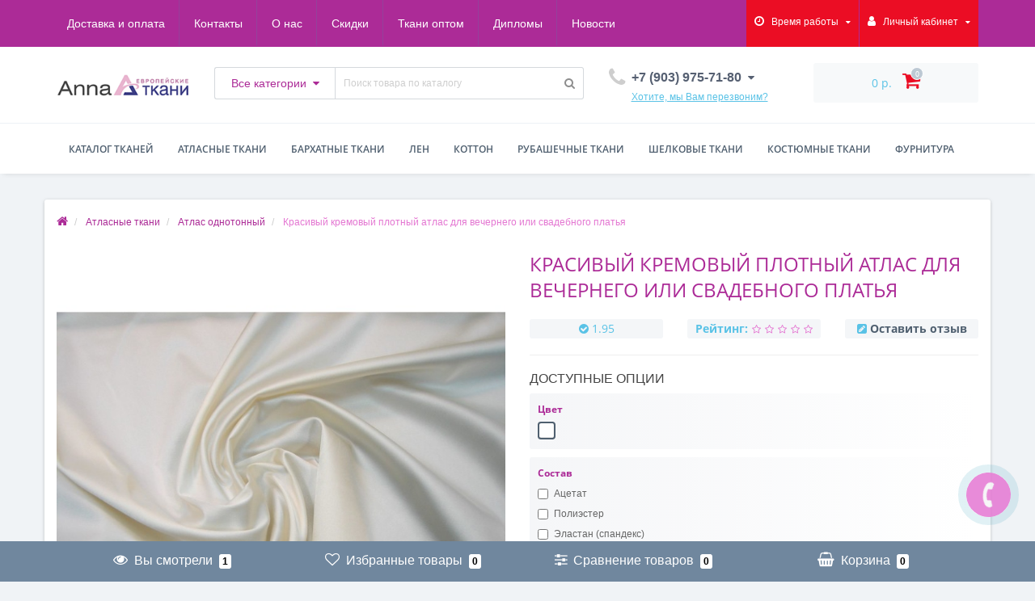

--- FILE ---
content_type: text/html; charset=utf-8
request_url: https://tkani-anna.ru/atlasnue-tkani/atlas-odnotonnyy/atlas-strejch-1386-2014.html
body_size: 41146
content:
<!DOCTYPE html>
<!--[if IE]><![endif]-->
<!--[if IE 8 ]><html dir="ltr" lang="ru" class="ie8"><![endif]-->
<!--[if IE 9 ]><html dir="ltr" lang="ru" class="ie9"><![endif]-->
<!--[if (gt IE 9)|!(IE)]><!-->
<html dir="ltr" lang="ru">
<!--<![endif]-->
<head>
<meta http-equiv="Content-Type" content="text/html; charset=UTF-8"/>
<meta name="viewport" content="width=device-width, initial-scale=1.0, minimum-scale=1.0, user-scalable=0" />
<meta http-equiv="X-UA-Compatible" content="IE=edge">
<title>Красивый кремовый плотный атлас для вечернего или свадебного платья купить с доставкой в магазине Анна</title>
<meta name="google-site-verification" content="tbLBIlf_P5EvkeUWzBMHXqxndLIReyGdxy7MZaKOlz8">
<meta name="yandex-verification" content="b3416531770d4e90">
<base href="https://tkani-anna.ru/" />

						
<meta name="description" content="Красивый кремовый плотный атлас для вечернего или свадебного платья купить в каталоге интернет магазина 💕 «Tkani-Anna», ✓ доступная цена за метр, ✓ большой ассортимент. ✂ Заказывайте Атлас однотонный с доставкой по всей России." />
<meta property="og:title" content="Красивый кремовый плотный атлас для вечернего или свадебного платья купить с доставкой в магазине Анна" />
<meta property="og:type" content="website" />
<meta property="og:url" content="https://tkani-anna.ru/atlasnue-tkani/atlas-odnotonnyy/atlas-strejch-1386-2014.html" /><meta property="og:image" content="https://tkani-anna.ru/image/cache/catalog/atlas-odnotonnyj-folder/4/48582-d-1386__2014_atlas-720x720.jpg" />
<meta property="og:site_name" content="Интернет магазин европейских тканей «Anna»" />

<link href="catalog/view/javascript/bootstrap/css/bootstrap.min.css" type="text/css" rel="stylesheet" media="screen" />
<link href="catalog/view/theme/oct_techstore/stylesheet/font-awesome/css/font-awesome.min.css" type="text/css" rel="stylesheet" media="screen" />
<link href="catalog/view/theme/oct_techstore/stylesheet/fonts.css" type="text/css" rel="stylesheet" media="screen" />
<link href="catalog/view/theme/oct_techstore/stylesheet/stylesheet.css" type="text/css" rel="stylesheet" media="screen" />
<link href="catalog/view/theme/oct_techstore/stylesheet/responsive.css" type="text/css" rel="stylesheet" media="screen" />
<link href="catalog/view/javascript/jquery/owl-carousel/owl.carousel.css" type="text/css" rel="stylesheet" media="screen" />
<link href="catalog/view/theme/oct_techstore/stylesheet/allstyles.css" type="text/css" rel="stylesheet" media="screen" />
<link href="catalog/view/theme/oct_techstore/stylesheet/dynamic_stylesheet.css" type="text/css" rel="stylesheet" media="screen" />
<link href="catalog/view/theme/oct_techstore/js/fancy-box/jquery.fancybox.min.css" type="text/css" rel="stylesheet" media="screen" />
<link href="catalog/view/theme/oct_techstore/js/toast/jquery.toast.css" type="text/css" rel="stylesheet" media="screen" />
<link href="catalog/view/theme/oct_techstore/js/cloud-zoom/cloud-zoom.css" type="text/css" rel="stylesheet" media="screen" />
<link href="catalog/view/javascript/jquery/datetimepicker/bootstrap-datetimepicker.min.css" type="text/css" rel="stylesheet" media="screen" />

	<script src="catalog/view/javascript/jquery/jquery-2.1.1.min.js"></script>
	<script src="catalog/view/javascript/bootstrap/js/bootstrap.min.js"></script>
	<script src="catalog/view/javascript/jquery/owl-carousel/owl.carousel.min.js"></script>
	<script src="catalog/view/javascript/jquery/magnific/jquery.magnific-popup.min.js"></script>
	<script src="catalog/view/theme/oct_techstore/js/barrating.js"></script>
	<script src="catalog/view/javascript/octemplates/tippy/tippy.min.js"></script>
	<script src="catalog/view/theme/oct_techstore/js/fancy-box/jquery.fancybox.min.js"></script>
	<script src="catalog/view/theme/oct_techstore/js/toast/jquery.toast.js"></script>
	<script src="catalog/view/javascript/jquery/datetimepicker/moment.js"></script>
	<script src="catalog/view/javascript/jquery/datetimepicker/locale/ru-ru.js"></script>
	<script src="catalog/view/javascript/jquery/datetimepicker/bootstrap-datetimepicker.min.js"></script>

<script type="application/ld+json">[
{
  "@context": "https://schema.org",
  "@type": "Organization",
  "name": "Tkani-Anna.ru",
  "alternateName": "Tkani-Anna",
  "url": "https://tkani-anna.ru/",
  "telephone": "8 (903) 975-71-80",
  "email": "mailto:magazin@tkani-anna.ru",
   "logo": {"@type":"ImageObject","@id":"https://tkani-anna.ru/#logo","url":"https://tkani-anna.ru/image/catalog/img_s/logo_1.png"},
  "aggregateRating": {
	"@type": "AggregateRating",
	"bestRating": "5",
	"worstRating": "1",
	"ratingCount": "30",
	"ratingValue": "4.3"
},
  "sameAs": [
	"https://www.facebook.com/magazintkanianna",
	"https://www.instagram.com/tkanianna/",
    "https://vk.com/tkanianna",
	"https://ok.ru/group/60305005281369",
	"https://www.youtube.com/channel/UCOC4o6u09f5ZkQwjXyUDOwA"
  ]
},
{
  "@context": "http://schema.org",
  "@type": "BreadcrumbList",
  "itemListElement":
  [
   {
    "@type": "ListItem",
    "position": 1,
    "item":
    {
     "@id": "https://tkani-anna.ru/",
     "name": "Главная"
    }
   }
     ]
}
]
</script>

<!-- Global site tag (gtag.js) - Google Analytics -->
<script async src="https://www.googletagmanager.com/gtag/js?id=UA-80689503-1"></script>
<script>
  window.dataLayer = window.dataLayer || [];
  function gtag(){dataLayer.push(arguments);}
  gtag('js', new Date());

  gtag('config', 'UA-80689503-1');
</script>

<!-- Yandex.Metrika counter -->
<script type="text/javascript" >
   (function(m,e,t,r,i,k,a){m[i]=m[i]||function(){(m[i].a=m[i].a||[]).push(arguments)};
   m[i].l=1*new Date();k=e.createElement(t),a=e.getElementsByTagName(t)[0],k.async=1,k.src=r,a.parentNode.insertBefore(k,a)})
   (window, document, "script", "https://mc.yandex.ru/metrika/tag.js", "ym");

   ym(22304827, "init", {
        clickmap:true,
        trackLinks:true,
        accurateTrackBounce:true,
        webvisor:true,
        ecommerce:"dataLayer"
   });
</script>
<noscript><div><img src="https://mc.yandex.ru/watch/22304827" style="position:absolute; left:-9999px;" alt="" /></div></noscript>
<!-- /Yandex.Metrika counter -->
  
  <script src="//code-ya.jivosite.com/widget/nMrLHbe1pA" async></script>

<script type="text/javascript">!function(){var t=document.createElement("script");t.type="text/javascript",t.async=!0,t.src='https://vk.com/js/api/openapi.js?169',t.onload=function(){VK.Retargeting.Init("VK-RTRG-1463369-CRtU"),VK.Retargeting.Hit()},document.head.appendChild(t)}();</script><noscript><img src="https://vk.com/rtrg?p=VK-RTRG-1463369-CRtU" style="position:fixed; left:-999px;" alt=""/></noscript>
<link href="https://tkani-anna.ru/amp/atlasnue-tkani/atlas-odnotonnyy/atlas-strejch-1386-2014.html" rel="amphtml" />
<link href="https://tkani-anna.ru/atlasnue-tkani/atlas-odnotonnyy/atlas-strejch-1386-2014.html" rel="canonical" />
<link href="https://tkani-anna.ru/image/catalog/img-2021/favicon.png" rel="icon" />

			
<!-- Copyright (c) Facebook, Inc. and its affiliates. -->
<!-- All rights reserved. -->

<!-- This source code is licensed under the license found in the -->
<!-- LICENSE file in the root directory of this source tree. -->
<script type="text/javascript">
  // we are using this flag to determine if the pixel
  // is successfully added to the header
  window.isFacebookPixelInHeaderAdded = 1;
  window.isFacebookPixelAdded = 1;
</script>

<script type="text/javascript">
  function facebook_loadScript(url, callback) {
    var script = document.createElement("script");
    script.type = "text/javascript";
    if(script.readyState) {  // only required for IE <9
      script.onreadystatechange = function() {
        if (script.readyState === "loaded" || script.readyState === "complete") {
          script.onreadystatechange = null;
          if (callback) {
            callback();
          }
        }
      };
    } else {  //Others
      if (callback) {
        script.onload = callback;
      }
    }

    script.src = url;
    document.getElementsByTagName("head")[0].appendChild(script);
  }
</script>

<script type="text/javascript">
  (function() {
    var enableCookieBar = '1';
    if (enableCookieBar == '1') {
      facebook_loadScript("catalog/view/javascript/facebook_business/cookieconsent.min.js");

      // loading the css file
      var css = document.createElement("link");
      css.setAttribute("rel", "stylesheet");
      css.setAttribute("type", "text/css");
      css.setAttribute(
        "href",
        "catalog/view/theme/css/facebook_business/cookieconsent.min.css");
      document.getElementsByTagName("head")[0].appendChild(css);

      window.addEventListener("load", function(){
        function setConsent() {
          fbq(
            'consent',
            this.hasConsented() ? 'grant' : 'revoke'
          );
        }
        window.cookieconsent.initialise({
          palette: {
            popup: {
              background: '#237afc'
            },
            button: {
              background: '#fff',
              text: '#237afc'
            }
          },
          cookie: {
            name: fbq.consentCookieName
          },
          type: 'opt-out',
          showLink: false,
          content: {
            allow: 'Agree',
            deny: 'Opt Out',
            header: 'Our Site Uses Cookies',
            message: 'By clicking Agree, you agree to our <a class="cc-link" href="https://www.facebook.com/legal/terms/update" target="_blank">terms of service</a>, <a class="cc-link" href="https://www.facebook.com/policies/" target="_blank">privacy policy</a> and <a class="cc-link" href="https://www.facebook.com/policies/cookies/" target="_blank">cookies policy</a>.'
          },
          layout: 'basic-header',
          location: true,
          revokable: true,
          onInitialise: setConsent,
          onStatusChange: setConsent,
          onRevokeChoice: setConsent
        }, function (popup) {
          // If this isn't open, we know that we can use cookies.
          if (!popup.getStatus() && !popup.options.enabled) {
            popup.setStatus(cookieconsent.status.dismiss);
          }
        });
      });
    }
  })();
</script>

<script type="text/javascript">
  (function() {
    !function(f,b,e,v,n,t,s){if(f.fbq)return;n=f.fbq=function(){n.callMethod?
    n.callMethod.apply(n,arguments):n.queue.push(arguments)};if(!f._fbq)f._fbq=n;
    n.push=n;n.loaded=!0;n.version='2.0';n.queue=[];t=b.createElement(e);t.async=!0;
    t.src=v;s=b.getElementsByTagName(e)[0];s.parentNode.insertBefore(t,s)}(window,
    document,'script','https://connect.facebook.net/en_US/fbevents.js');

    var enableCookieBar = '1';
    if (enableCookieBar == '1') {
      fbq.consentCookieName = 'fb_cookieconsent_status';

      (function() {
        function getCookie(t){var i=("; "+document.cookie).split("; "+t+"=");if(2==i.length)return i.pop().split(";").shift()}
        var consentValue = getCookie(fbq.consentCookieName);
        fbq('consent', consentValue === 'dismiss' ? 'grant' : 'revoke');
      })();
    }

          // system auto generated facebook_pixel.js, DO NOT MODIFY
      pixel_script_filename = 'catalog/view/javascript/facebook_business/facebook_pixel_3_1_2.js';
      // system auto generated facebook_pixel.js, DO NOT MODIFY
      facebook_loadScript(
        pixel_script_filename,
        function() {
          var params = {
    "agent": "exopencart-2.3.0.2.3-4.1.1"
};
          _facebookAdsExtension.facebookPixel.init(
            '2217968341849650',
            {},
            params);
                      _facebookAdsExtension.facebookPixel.firePixel(
              JSON.parse('{\"event_name\":\"ViewContent\",\"content_ids\":[\"304\"],\"content_name\":\"\\u041a\\u0440\\u0430\\u0441\\u0438\\u0432\\u044b\\u0439 \\u043a\\u0440\\u0435\\u043c\\u043e\\u0432\\u044b\\u0439 \\u043f\\u043b\\u043e\\u0442\\u043d\\u044b\\u0439 \\u0430\\u0442\\u043b\\u0430\\u0441 \\u0434\\u043b\\u044f \\u0432\\u0435\\u0447\\u0435\\u0440\\u043d\\u0435\\u0433\\u043e \\u0438\\u043b\\u0438 \\u0441\\u0432\\u0430\\u0434\\u0435\\u0431\\u043d\\u043e\\u0433\\u043e \\u043f\\u043b\\u0430\\u0442\\u044c\\u044f\",\"content_type\":\"product\",\"currency\":\"RUB\",\"value\":3536,\"event_id\":\"324ea797-20ec-4d15-aabe-16dc54a14b71\"}'));
                  });
      })();
</script>

<script type="text/javascript">
  // we are using this flag to determine if the customer chat
  // is successfully added to the header
  window.isFacebookCustomerChatInHeaderAdded = 1;
  window.isFacebookCustomerChatAdded=1;
</script>

<style>
#oct-information_bar {background: rgb(83, 194, 232);}
.oct-information_bar-text {color: rgb(255, 255, 255);}
.oct-information_bar-text a {color: rgb(86, 96, 114);}
#oct-information_bar-btn {background: rgb(86, 96, 114); color: rgb(255, 255, 255);}
#oct-information_bar-btn:hover {background: rgb(255, 255, 255); color: rgb(0, 0, 0);}

.thumbnails-one a {
	width: 100%;
}

		.image a{display:inline-block;}
		.image a, .thumbnails a{position:relative;}
		.product-thumb:hover .saleslable, .thumbnails > li:hover .saleslable{display:none;}
		.saleslable {
			z-index: 9;
			font-family: Arial;
			line-height: normal !important;
			text-align: center !important;
			width: 136px !important;
			position: absolute;
			top: 50%;
			left: 50%;
			margin: -15px 0 0 -68px !important;
			background: rgba(0,0,0,.5);
			color: #fff !important;
			font-size: 14px !important;
			font-weight: 400 !important;
			padding: 8px 0 9px;
			border-radius: 5px;
			box-shadow: inset 0 1px 0 rgba(0,0,0,.25), 0 0 0px #333;
			text-shadow: 0px 1px 0 #333;
		}
		.salesimage{filter: url('image/sales.svg#salesscale'); filter: gray; -webkit-filter: sales(100%); -moz-filter: sales(100%); -ms-filter: sales(100%); -o-filter: sales(100%); filter: sales(100%); opacity:0.8;}
	</style></head>
<body class="product-product-304">

    		
	<div id="menu-mobile" class="m-panel-box">
	  <div class="menu-mobile-header">Меню</div>
	  <div id="menu-mobile-box"></div>
	  <div class="close-m-search">
	    <a class="oct-button closempanel">×</a>
	  </div>
	</div>
	<div id="info-mobile" class="m-panel-box">
	  <div class="menu-mobile-header">Информация</div>
	  <div class="close-m-search">
	    <a class="oct-button closempanel">×</a>
	  </div>
	  <div id="info-mobile-box"></div>
	</div>
	<div class="oct-m-search m-panel-box" id="msrch">
	  <div class="menu-mobile-header">Поиск товаров</div>
	  <div id="oct-mobile-search-box">
	    <div id="oct-mobile-search"></div>
	  </div>
	  <div class="close-m-search">
	    <a class="oct-button closempanel">×</a>
	  </div>
	</div>
	<div id="oct-bluring-box">
	<div id="oct-bluring-box-item"></div>
	<nav id="top">
	  <div class="top-container">
	    <div class="container mobile-container">
	      <div class="row">
	        <div class="col-xs-3 top-mobile-item">
	          <a class="new-menu-toggle" id="menu-mobile-toggle">
	          <i class="fa fa-bars" aria-hidden="true"></i>
	          </a>
	        </div>
	        <div class="col-xs-3 top-mobile-item">
	          <a class="new-menu-toggle" id="info-mobile-toggle">
	          <i class="fa fa-info" aria-hidden="true"></i>
	          </a>
	        </div>
	        <div class="col-xs-3 top-mobile-item">
	          <a href="https://tkani-anna.ru/login/" class="new-menu-toggle" id="user-mobile-toggle">
	          <i class="fa fa-id-badge" aria-hidden="true"></i>
	          </a>
	        </div>
	        <div class="col-xs-3 top-mobile-item">
	          <a class="new-menu-toggle" id="search-mobile-toggle">
	          <i class="fa fa-search" aria-hidden="true"></i>
	          </a>
	        </div>
	      </div>
	    </div>
	    <div class="container not-mobile-container">
	      <div class="row">
	        <div class="col-sm-12">
	          <div id="top-left-links" class="pull-left">
	            <ul class="list-inline top-left-info-links">
	              		              		              	<li class="apppli"><a href="https://tkani-anna.ru/dostavka-i-oplata.html">Доставка и оплата</a></li>
		              		              	<li class="apppli"><a href="https://tkani-anna.ru/address.html">Контакты</a></li>
		              		              	<li class="apppli"><a href="https://tkani-anna.ru/about.html">О нас</a></li>
		              		              	<li class="apppli"><a href="https://tkani-anna.ru/sistema-skidok.html">Скидки</a></li>
		              		              	<li class="apppli"><a href="https://tkani-anna.ru/optovym-pokupatelyam.html">Ткани оптом</a></li>
		              		              	<li class="apppli"><a href="https://tkani-anna.ru/diplomu.html">Дипломы</a></li>
		              	              	              	              	              	<li><a href="https://tkani-anna.ru/blog/">Новости</a></li>
	              	              	            </ul>
	          </div>
	          <div id="top-right-links" class="pull-right">
	            	            <div class="language-currency">
	              
	              	            </div>
	            	            <ul class="list-inline">
	              	              <li class="dropdown">
	                <a href="#" class="dropdown-toggle" data-toggle="dropdown" aria-expanded="false" data-hover="dropdown"><i class="fa fa-clock-o" aria-hidden="true"></i> <span class="hidden-xs hidden-sm hidden-md">Время работы</span> <i class="fa fa-caret-down"></i></a>
	                <ul class="dropdown-menu">
	                  	                  	<li><span>ВТ-СБ: 10:00 - 19:00</span></li>
	                  	                  	<li><span>ВС-ПН: Выходной</span></li>
	                  	                </ul>
	              </li>
	              	              <li class="dropdown user-dropdown">
	                <a rel="nofollow" href="https://tkani-anna.ru/my-account/" title="Личный кабинет" class="dropdown-toggle" data-toggle="dropdown" aria-expanded="false" data-hover="dropdown"><i class="fa fa-user" aria-hidden="true"></i> <span class="hidden-xs hidden-sm hidden-md">Личный кабинет</span> <i class="fa fa-caret-down"></i></a>
	                <ul class="dropdown-menu user-dropdown-menu">
	                  		                  <li><a rel="nofollow" href="https://tkani-anna.ru/simpleregister/">Регистрация</a></li>
		                  <li><a onclick="get_oct_popup_login();">Авторизация</a></li>
	                  	                </ul>
	              </li>
	            </ul>
	          </div>
	        </div>
	      </div>
	    </div>
	  </div>
	</nav>
	<header>
	  <div class="container">
	    <div class="row middle-header">
	      <div class="col-md-2 col-sm-6 ts-logo-box">
	        <div id="logo">
	          		          		          	<a href="https://tkani-anna.ru/"><img src="https://tkani-anna.ru/image/catalog/img_s/logo_1.png" alt="Интернет магазин европейских тканей «Anna»" class="img-responsive" /></a>
		          	          	        </div>
	      </div>
	      <div class="col-sm-5 ts-search-box"><div id="search" class="input-group">
		<div class="input-group-btn dropdown">
		<button type="button" class="cats-button hidden-xs btn btn-default btn-lg dropdown-toggle" data-toggle="dropdown" aria-expanded="false" data-hover="dropdown">
			<span class="category-name">Все категории</span><i class="fa fa-caret-down" aria-hidden="true"></i>
		</button>
		<ul class="dropdown-menu">
			<li><a href="#" onclick="return false;" id="0">Все категории</a></li>
						<li><a href="#" onclick="return false;" id="285">Атлас однотонный</a></li>
						<li><a href="#" onclick="return false;" id="277">Детские ткани</a></li>
						<li><a href="#" onclick="return false;" id="240">Распродажа!</a></li>
						<li><a href="#" onclick="return false;" id="121">Атласные ткани</a></li>
						<li><a href="#" onclick="return false;" id="126">Бархатные ткани</a></li>
						<li><a href="#" onclick="return false;" id="178">Блузочные ткани</a></li>
						<li><a href="#" onclick="return false;" id="134">Жаккард</a></li>
						<li><a href="#" onclick="return false;" id="137">Кожа</a></li>
						<li><a href="#" onclick="return false;" id="139">Коттоновые ткани</a></li>
						<li><a href="#" onclick="return false;" id="144">Костюмные ткани</a></li>
						<li><a href="#" onclick="return false;" id="152">Крепдешин</a></li>
						<li><a href="#" onclick="return false;" id="157">Кружевные ткани</a></li>
						<li><a href="#" onclick="return false;" id="162">Курточная ткань</a></li>
						<li><a href="#" onclick="return false;" id="167">Лен</a></li>
						<li><a href="#" onclick="return false;" id="170">Органза</a></li>
						<li><a href="#" onclick="return false;" id="175">Пальтовые ткани</a></li>
						<li><a href="#" onclick="return false;" id="245">Плательные ткани</a></li>
						<li><a href="#" onclick="return false;" id="270">Подкладочные ткани</a></li>
						<li><a href="#" onclick="return false;" id="246">Рубашечные ткани</a></li>
						<li><a href="#" onclick="return false;" id="188">Сетка</a></li>
						<li><a href="#" onclick="return false;" id="191">Тафта</a></li>
						<li><a href="#" onclick="return false;" id="193">Трикотажные ткани</a></li>
						<li><a href="#" onclick="return false;" id="243">Ткани для штор</a></li>
						<li><a href="#" onclick="return false;" id="204">Фатин</a></li>
						<li><a href="#" onclick="return false;" id="151">Шанель</a></li>
						<li><a href="#" onclick="return false;" id="206">Шелковые ткани</a></li>
						<li><a href="#" onclick="return false;" id="219">Шифон</a></li>
						<li><a href="#" onclick="return false;" id="224">Фурнитура</a></li>
						<li><a href="#" onclick="return false;" id="273">Элитные ткани</a></li>
						<li><a href="#" onclick="return false;" id="236">Украшения и Аксессуары</a></li>
						<li><a href="#" onclick="return false;" id="244">Подарочные сертификаты</a></li>
						<li><a href="#" onclick="return false;" id="250">Габардин</a></li>
						<li><a href="#" onclick="return false;" id="274">Ткани для медицинских масок</a></li>
						<li><a href="#" onclick="return false;" id="278">Ткани из Европы</a></li>
					</ul>
		<input class="selected_oct_cat" type="hidden" name="category_id" value="0">
	</div>
	  <input type="text" name="search" value="" placeholder="Поиск товара по каталогу" class="input-lg oct_live_search" />
  <span class="input-group-btn">
    <button type="button"  id="oct-search-button" class="btn btn-default btn-lg btn-search"><i class="fa fa-search"></i></button>
  </span>
  <div id="tech_livesearch_close" onclick="clearLiveSearch();"><i class="fa fa-times"></i></div>
  <div id="tech_livesearch"></div>
</div>


<script>
function clearLiveSearch() {
	$('#tech_livesearch_close').removeClass('visible');
	$('#tech_livesearch').removeClass('expanded');
	$('#tech_livesearch').html('');
	$('.oct_live_search').val('');
}

var octsearch = {
	'search': function(key) {
		$.ajax({
			url: 'index.php?route=product/search/ajax',
			type: 'post',
			data: 'keyword=' + key + '&filter_category_id=' + $('#search input[name=category_id]').val(),
			dataType: 'html',
			cache: false,
			success: function(data) {
				if(data.length > 20) {
					$('#tech_livesearch_close').addClass('visible');
					$('#tech_livesearch').html(data).addClass('expanded');
				}
			}
		});
	}
}

$(function() {
	
	$("#oct-search-button").on("click", function () {
		$("#search .dropdown-menu").css('display', 'none');
		srchurl = $("base").attr("href") + "index.php?route=product/search";
		var a = $("#search input[name='search']").val();
		if (a.length <= 0) return !1;
		a && (srchurl += "&search=" + encodeURIComponent(a));
		var b = $("input[name='category_id']").prop("value");
		b > 0 && (srchurl += "&sub_category=true&category_id=" + encodeURIComponent(b)), location = srchurl;
		
	});

	$("#search input[name='search']").on("keydown", function (a) {
		if (13 == a.keyCode) {
			var b = $("input[name='search']").val();
			if (b.length <= 0) return !1;
			$("#oct-search-button").trigger("click");
		}
	});
	
	$("#search a").on('click', function () {
		$(".cats-button").html('<span class="category-name">' + $(this).html() + ' </span><i class="fa fa-caret-down" aria-hidden="true"></i>');
		$(".selected_oct_cat").val($(this).attr("id"));
	});
	
	$('#search .dropdown').on('click', function () {
		$(this).toggleClass('open-dropdown');
	});

	$("#search .dropdown").mouseleave(function () {
		$(this).removeClass('open-dropdown');
	});

			
	var timer, delay = 400;
		
	$('#search .oct_live_search').keyup(function() {
		
	    var _this = $(this);

	    clearTimeout(timer);

	    timer = setTimeout(function() {
		    
	        var value = $('#search input[name=\'search\']').val();

			if (value.length > 3) {
				var key = encodeURIComponent(value);
				octsearch.search(key);
			}
	    }, delay );
	});
	});
</script>

</div>
	      <div class="col-sm-2 phones-top-box">
	        		        <div class="dropdown phones-dropdown">
		          		          	<a href="#" class="dropdown-toggle" data-toggle="dropdown" aria-expanded="false" data-hover="dropdown"><i class="fa fa-phone"></i> <span>+7 (903) 975-71-80</span> <i class="fa fa-caret-down"></i></a>
			          			          	<a class="field-tip show-phones" onclick="get_oct_popup_call_phone();">Хотите, мы Вам перезвоним?</a>
			          			          <ul class="dropdown-menu">
			            			              <li><i class="fa fa-volume-control-phone" aria-hidden="true"></i><a href="#" class="phoneclick" onclick="window.location.href='tel:+79039757180';return false;">+7 (903) 975-71-80</a></li>
			            			              <li><i class="fa fa-volume-control-phone" aria-hidden="true"></i><a href="#" class="phoneclick" onclick="window.location.href='tel:+79165905838';return false;">+7 (916)-590-58-38</a></li>
			            			            <li><hr></li>
			            					  	<li class="ts-socials">
					  							  								  				<span class="phones-dropdown-socials">
					  					<span class="phones-dropdown-socials-icon telegram"><i class="fa fa-telegram" aria-hidden="true"></i></span>
					  					<a target="_blank" href="http://t.me/https://t.me/annatkani">https://t.me/annatkani</a>
					  				</span>
					  								  							  								  				<span class="phones-dropdown-socials">
					  					<span class="phones-dropdown-socials-icon whatsapp"><i class="fa fa-whatsapp" aria-hidden="true"></i></span>
					  					<a target="_blank" href="https://api.whatsapp.com/send?phone=+79039757180">+79039757180</a>
					  				</span>
					  								  							  								  				<span class="phones-dropdown-socials">
					  					<span class="phones-dropdown-socials-icon viber"><i class="fa fa-viber" aria-hidden="true"></i></span>
					  					<a target="_blank" href="viber://chat?number=++79039757180">+79039757180</a>
					  				</span>
					  								  							  								  							  								  				<span class="phones-dropdown-socials">
					  					<span class="phones-dropdown-socials-icon email"><i class="fa fa-email" aria-hidden="true"></i></span>
					  					<a target="_blank" href="mailto:Anna@tkani-anna.ru">Anna@tkani-anna.ru</a>
					  				</span>
					  								  							  	</li>
					  				          </ul>
		          		        </div>
	        	      </div>
	      <div class="col-sm-3 buttons-top-box">
	        	<div id="cart">
	  <a onclick="get_oct_popup_cart();"><span id="cart-total"><span class="cart-total-price">0 р.</span> <i class="fa fa-shopping-cart"><span class="count-quantity">0</span></i></span></a>
	</div>
	      </div>
	      <div class="col-sm-6 mobile-icons-box">
	        <a href="https://tkani-anna.ru/wishlist/" id="m-wishlist"><i class="fa fa-heart" aria-hidden="true"></i></a>
	        <a href="https://tkani-anna.ru/compare-products/" id="m-compare"><i class="fa fa-sliders" aria-hidden="true"></i></a>
	        <a onclick="javascript:get_oct_popup_cart(); return false;" href="#" id="m-cart"><i class="fa fa-shopping-cart"></i></a>
	      </div>
	    </div>
	  </div>
	</header>
			<div class="menu-row">
  <div class="container">
    <div class="row">
      <div id="oct-menu-box" class="col-sm-12">
        <nav id="menu" class="navbar">
          <div class="navbar-header"><span id="category" class="visible-xs">Список категорий</span>
            <button type="button" class="btn btn-navbar navbar-toggle" data-toggle="collapse" data-target=".navbar-ex1-collapse"><i class="fa fa-bars"></i></button>
          </div>
          <div class="collapse navbar-collapse navbar-ex1-collapse">
            <ul class="nav navbar-nav flex menu">
                                                                                    <li class="dropdown megamenu-full-width-parrent">
                <a href="javascript:void(0);" class="dropdown-toggle" data-toggle="dropdown" >Каталог тканей</a><a class="parent-title-toggle dropdown-toggle dropdown-img megamenu-toggle-a" data-toggle="dropdown"></a>                <div class="dropdown-menu megamenu-full-width oct-mm-category">
                  <div class="dropdown-inner clearfix">
                    <div class="col-sm-12">
                                                                  <div class="row">
                                                <div class="megamenu-hassubchild col-md-2 col-sm-12">
                                                    <a class="megamenu-parent-img" href="https://tkani-anna.ru/atlasnue-tkani/"><img src="https://tkani-anna.ru/image/cache/catalog/87_2018atlasodnotonnyj-100x100.jpg" alt="Атласные ткани" title="Атласные ткани" class="img-responsive" /></a>
                                                    <a class="megamenu-parent-title not-bold" href="https://tkani-anna.ru/atlasnue-tkani/">Атласные ткани</a>
                                                  </div>
                                                <div class="megamenu-hassubchild col-md-2 col-sm-12">
                                                    <a class="megamenu-parent-img" href="https://tkani-anna.ru/borshotnue-tkani/"><img src="https://tkani-anna.ru/image/cache/catalog/barhat-odnotonnyj-folder/1/48582-d-4657_2016_barkhat-100x100.jpg" alt="Бархатные ткани" title="Бархатные ткани" class="img-responsive" /></a>
                                                    <a class="megamenu-parent-title not-bold" href="https://tkani-anna.ru/borshotnue-tkani/">Бархатные ткани</a>
                                                  </div>
                                                <div class="megamenu-hassubchild col-md-2 col-sm-12">
                                                    <a class="megamenu-parent-img" href="https://tkani-anna.ru/bluzochnyye-tkani/"><img src="https://tkani-anna.ru/image/cache/catalog/img_tov2019/bluzochnyye-tkani-img-100x100.jpg" alt="Блузочные ткани" title="Блузочные ткани" class="img-responsive" /></a>
                                                    <a class="megamenu-parent-title not-bold" href="https://tkani-anna.ru/bluzochnyye-tkani/">Блузочные ткани</a>
                                                  </div>
                                                <div class="megamenu-hassubchild col-md-2 col-sm-12">
                                                    <a class="megamenu-parent-img" href="https://tkani-anna.ru/gabardin/"><img src="https://tkani-anna.ru/image/cache/catalog/kostyumnaya/3156_2018gabardin-100x100.jpg" alt="Габардин" title="Габардин" class="img-responsive" /></a>
                                                    <a class="megamenu-parent-title not-bold" href="https://tkani-anna.ru/gabardin/">Габардин</a>
                                                  </div>
                                                <div class="megamenu-hassubchild col-md-2 col-sm-12">
                                                    <a class="megamenu-parent-img" href="https://tkani-anna.ru/detskie-tkani/"><img src="https://tkani-anna.ru/image/cache/catalog/kotton-tsvetnoj-folder/6/48582-d-299_2017_kotton-100x100.jpg" alt="Детские ткани" title="Детские ткани" class="img-responsive" /></a>
                                                    <a class="megamenu-parent-title not-bold" href="https://tkani-anna.ru/detskie-tkani/">Детские ткани</a>
                                                  </div>
                                                <div class="megamenu-hassubchild col-md-2 col-sm-12">
                                                    <a class="megamenu-parent-img" href="https://tkani-anna.ru/jakard/"><img src="https://tkani-anna.ru/image/cache/catalog/gakkard-tsvetnoj-folder/5/48582-d-758_2016_zhakkard-100x100.jpg" alt="Жаккард" title="Жаккард" class="img-responsive" /></a>
                                                    <a class="megamenu-parent-title not-bold" href="https://tkani-anna.ru/jakard/">Жаккард</a>
                                                  </div>
                                              </div>
                                            <div class="row">
                                                <div class="megamenu-hassubchild col-md-2 col-sm-12">
                                                    <a class="megamenu-parent-img" href="https://tkani-anna.ru/koja/"><img src="https://tkani-anna.ru/image/cache/catalog/img_tov2019/koja-img-100x100.jpg" alt="Кожа" title="Кожа" class="img-responsive" /></a>
                                                    <a class="megamenu-parent-title not-bold" href="https://tkani-anna.ru/koja/">Кожа</a>
                                                  </div>
                                                <div class="megamenu-hassubchild col-md-2 col-sm-12">
                                                    <a class="megamenu-parent-img" href="https://tkani-anna.ru/kostyumnye-tkani/"><img src="https://tkani-anna.ru/image/cache/catalog/kostyumnaya-versace-folder/3/48582-d-441__2015-100x100.jpg" alt="Костюмные ткани" title="Костюмные ткани" class="img-responsive" /></a>
                                                    <a class="megamenu-parent-title not-bold" href="https://tkani-anna.ru/kostyumnye-tkani/">Костюмные ткани</a>
                                                  </div>
                                                <div class="megamenu-hassubchild col-md-2 col-sm-12">
                                                    <a class="megamenu-parent-img" href="https://tkani-anna.ru/kottonue-tkani/"><img src="https://tkani-anna.ru/image/cache/catalog/kotton-tsvetnoj-folder/1/48582-d-1053_2018_kotton_tsvetnoy-100x100.jpg" alt="Коттоновые ткани" title="Коттоновые ткани" class="img-responsive" /></a>
                                                    <a class="megamenu-parent-title not-bold" href="https://tkani-anna.ru/kottonue-tkani/">Коттоновые ткани</a>
                                                  </div>
                                                <div class="megamenu-hassubchild col-md-2 col-sm-12">
                                                    <a class="megamenu-parent-img" href="https://tkani-anna.ru/karpedeshin-tkani/"><img src="https://tkani-anna.ru/image/cache/catalog/krepdeshin-odnotonny-folder/3/48582-d-789_2017_krepdeshin-100x100.jpg" alt="Крепдешин" title="Крепдешин" class="img-responsive" /></a>
                                                    <a class="megamenu-parent-title not-bold" href="https://tkani-anna.ru/karpedeshin-tkani/">Крепдешин</a>
                                                  </div>
                                                <div class="megamenu-hassubchild col-md-2 col-sm-12">
                                                    <a class="megamenu-parent-img" href="https://tkani-anna.ru/krujevnue-tkani/"><img src="https://tkani-anna.ru/image/cache/catalog/gipyur-folder/2/48582-d-3513_2016_gipyur-100x100.jpg" alt="Кружевные ткани" title="Кружевные ткани" class="img-responsive" /></a>
                                                    <a class="megamenu-parent-title not-bold" href="https://tkani-anna.ru/krujevnue-tkani/">Кружевные ткани</a>
                                                  </div>
                                                <div class="megamenu-hassubchild col-md-2 col-sm-12">
                                                    <a class="megamenu-parent-img" href="https://tkani-anna.ru/kurtochnue-tkani/"><img src="https://tkani-anna.ru/image/cache/catalog/kurtochnaya-odnotonn-folder/7/48582-d-3166_2016_kurtochnaya-100x100.jpg" alt="Курточная ткань" title="Курточная ткань" class="img-responsive" /></a>
                                                    <a class="megamenu-parent-title not-bold" href="https://tkani-anna.ru/kurtochnue-tkani/">Курточная ткань</a>
                                                  </div>
                                              </div>
                                            <div class="row">
                                                <div class="megamenu-hassubchild col-md-2 col-sm-12">
                                                    <a class="megamenu-parent-img" href="https://tkani-anna.ru/len-tkani/"><img src="https://tkani-anna.ru/image/cache/catalog/855_2018lenodnotonnyj-100x100.jpg" alt="Лен" title="Лен" class="img-responsive" /></a>
                                                    <a class="megamenu-parent-title not-bold" href="https://tkani-anna.ru/len-tkani/">Лен</a>
                                                  </div>
                                                <div class="megamenu-hassubchild col-md-2 col-sm-12">
                                                    <a class="megamenu-parent-img" href="https://tkani-anna.ru/organza/"><img src="https://tkani-anna.ru/image/cache/catalog/organza-tsvetnaya-folder/3/48582-d-312_2017_organza-100x100.jpg" alt="Органза" title="Органза" class="img-responsive" /></a>
                                                    <a class="megamenu-parent-title not-bold" href="https://tkani-anna.ru/organza/">Органза</a>
                                                  </div>
                                                <div class="megamenu-hassubchild col-md-2 col-sm-12">
                                                    <a class="megamenu-parent-img" href="https://tkani-anna.ru/paltovyye-tkani/"><img src="https://tkani-anna.ru/image/cache/catalog/paltovaya-tsvetnaya-folder/6/48582-d-collage14-100x100.jpg" alt="Пальтовые ткани" title="Пальтовые ткани" class="img-responsive" /></a>
                                                    <a class="megamenu-parent-title not-bold" href="https://tkani-anna.ru/paltovyye-tkani/">Пальтовые ткани</a>
                                                  </div>
                                                <div class="megamenu-hassubchild col-md-2 col-sm-12">
                                                    <a class="megamenu-parent-img" href="https://tkani-anna.ru/platelnye-tkani/"><img src="https://tkani-anna.ru/image/cache/catalog/img_tov2019/platelnye-tkani-img-100x100.jpg" alt="Плательные ткани" title="Плательные ткани" class="img-responsive" /></a>
                                                    <a class="megamenu-parent-title not-bold" href="https://tkani-anna.ru/platelnye-tkani/">Плательные ткани</a>
                                                  </div>
                                                <div class="megamenu-hassubchild col-md-2 col-sm-12">
                                                    <a class="megamenu-parent-img" href="https://tkani-anna.ru/podarochnye-sertifikaty/"><img src="https://tkani-anna.ru/image/cache/catalog/img_tov2019/podarochnye-sertifikaty-img-100x100.png" alt="Подарочные сертификаты" title="Подарочные сертификаты" class="img-responsive" /></a>
                                                    <a class="megamenu-parent-title not-bold" href="https://tkani-anna.ru/podarochnye-sertifikaty/">Подарочные сертификаты</a>
                                                  </div>
                                                <div class="megamenu-hassubchild col-md-2 col-sm-12">
                                                    <a class="megamenu-parent-img" href="https://tkani-anna.ru/podkladochnye-tkani/"><img src="https://tkani-anna.ru/image/cache/catalog/podkladochnye-tkani/podkladochnye-tkani-100x100.jpg" alt="Подкладочные ткани" title="Подкладочные ткани" class="img-responsive" /></a>
                                                    <a class="megamenu-parent-title not-bold" href="https://tkani-anna.ru/podkladochnye-tkani/">Подкладочные ткани</a>
                                                  </div>
                                              </div>
                                            <div class="row">
                                                <div class="megamenu-hassubchild col-md-2 col-sm-12">
                                                    <a class="megamenu-parent-img" href="https://tkani-anna.ru/specpredlojenie/"><img src="https://tkani-anna.ru/image/cache/catalog/bannery/13f788_988796e5ebff496fa049404600feab34_mv2-100x100.png" alt="Распродажа!" title="Распродажа!" class="img-responsive" /></a>
                                                    <a class="megamenu-parent-title not-bold" href="https://tkani-anna.ru/specpredlojenie/">Распродажа!</a>
                                                  </div>
                                                <div class="megamenu-hassubchild col-md-2 col-sm-12">
                                                    <a class="megamenu-parent-img" href="https://tkani-anna.ru/rubashechnye-tkani/"><img src="https://tkani-anna.ru/image/cache/catalog/img_tov2019/rubashechnye-tkani-img-100x100.jpg" alt="Рубашечные ткани" title="Рубашечные ткани" class="img-responsive" /></a>
                                                    <a class="megamenu-parent-title not-bold" href="https://tkani-anna.ru/rubashechnye-tkani/">Рубашечные ткани</a>
                                                  </div>
                                                <div class="megamenu-hassubchild col-md-2 col-sm-12">
                                                    <a class="megamenu-parent-img" href="https://tkani-anna.ru/setka-streich/"><img src="https://tkani-anna.ru/image/cache/catalog/setka-tsvetnaya-folder/9/48582-d-4136_2016_setka-100x100.jpg" alt="Сетка" title="Сетка" class="img-responsive" /></a>
                                                    <a class="megamenu-parent-title not-bold" href="https://tkani-anna.ru/setka-streich/">Сетка</a>
                                                  </div>
                                                <div class="megamenu-hassubchild col-md-2 col-sm-12">
                                                    <a class="megamenu-parent-img" href="https://tkani-anna.ru/tafta/"><img src="https://tkani-anna.ru/image/cache/catalog/img_tov2019/tafta-img-100x100.jpg" alt="Тафта" title="Тафта" class="img-responsive" /></a>
                                                    <a class="megamenu-parent-title not-bold" href="https://tkani-anna.ru/tafta/">Тафта</a>
                                                  </div>
                                                <div class="megamenu-hassubchild col-md-2 col-sm-12">
                                                    <a class="megamenu-parent-img" href="https://tkani-anna.ru/tkani-dlya-medicinskih-masok/"><img src="https://tkani-anna.ru/image/cache/catalog/img_tov2019/tkani-dlya-medicinskih-masok-img-100x100.jpg" alt="Ткани для медицинских масок" title="Ткани для медицинских масок" class="img-responsive" /></a>
                                                    <a class="megamenu-parent-title not-bold" href="https://tkani-anna.ru/tkani-dlya-medicinskih-masok/">Ткани для медицинских масок</a>
                                                  </div>
                                                <div class="megamenu-hassubchild col-md-2 col-sm-12">
                                                    <a class="megamenu-parent-img" href="https://tkani-anna.ru/tkani-dlya-shtor/"><img src="https://tkani-anna.ru/image/cache/catalog/img_tov2019/tkani-dlya-shtor-img-100x100.jpg" alt="Ткани для штор" title="Ткани для штор" class="img-responsive" /></a>
                                                    <a class="megamenu-parent-title not-bold" href="https://tkani-anna.ru/tkani-dlya-shtor/">Ткани для штор</a>
                                                  </div>
                                              </div>
                                            <div class="row">
                                                <div class="megamenu-hassubchild col-md-2 col-sm-12">
                                                    <a class="megamenu-parent-img" href="https://tkani-anna.ru/tkani-iz-evropy/"><img src="https://tkani-anna.ru/image/cache/catalog/img-2022/tkani-iz-evropu-100x100.jpeg" alt="Ткани из Европы" title="Ткани из Европы" class="img-responsive" /></a>
                                                    <a class="megamenu-parent-title not-bold" href="https://tkani-anna.ru/tkani-iz-evropy/">Ткани из Европы</a>
                                                  </div>
                                                <div class="megamenu-hassubchild col-md-2 col-sm-12">
                                                    <a class="megamenu-parent-img" href="https://tkani-anna.ru/trikotajnue-tkani/"><img src="https://tkani-anna.ru/image/cache/catalog/trikotag-tsvetnoj-folder/6/48582-d-2949-2013_trikot_tsvet-100x100.jpg" alt="Трикотажные ткани" title="Трикотажные ткани" class="img-responsive" /></a>
                                                    <a class="megamenu-parent-title not-bold" href="https://tkani-anna.ru/trikotajnue-tkani/">Трикотажные ткани</a>
                                                  </div>
                                                <div class="megamenu-hassubchild col-md-2 col-sm-12">
                                                    <a class="megamenu-parent-img" href="https://tkani-anna.ru/ukrashenie-aksesuaru/"><img src="https://tkani-anna.ru/image/cache/catalog/braslet%28romantik11004m24223lightrose%29-100x100.jpg" alt="Украшения и Аксессуары" title="Украшения и Аксессуары" class="img-responsive" /></a>
                                                    <a class="megamenu-parent-title not-bold" href="https://tkani-anna.ru/ukrashenie-aksesuaru/">Украшения и Аксессуары</a>
                                                  </div>
                                                <div class="megamenu-hassubchild col-md-2 col-sm-12">
                                                    <a class="megamenu-parent-img" href="https://tkani-anna.ru/fatin/"><img src="https://tkani-anna.ru/image/cache/catalog/img_tov2019/fatin-img-100x100.jpg" alt="Фатин" title="Фатин" class="img-responsive" /></a>
                                                    <a class="megamenu-parent-title not-bold" href="https://tkani-anna.ru/fatin/">Фатин</a>
                                                  </div>
                                                <div class="megamenu-hassubchild col-md-2 col-sm-12">
                                                    <a class="megamenu-parent-img" href="https://tkani-anna.ru/furnitura-tkani/"><img src="https://tkani-anna.ru/image/cache/catalog/20160322__183948-100x100.png" alt="Фурнитура" title="Фурнитура" class="img-responsive" /></a>
                                                    <a class="megamenu-parent-title not-bold" href="https://tkani-anna.ru/furnitura-tkani/">Фурнитура</a>
                                                  </div>
                                                <div class="megamenu-hassubchild col-md-2 col-sm-12">
                                                    <a class="megamenu-parent-img" href="https://tkani-anna.ru/shanel/"><img src="https://tkani-anna.ru/image/cache/catalog/img_tov2019/shanel-img-100x100.jpg" alt="Шанель" title="Шанель" class="img-responsive" /></a>
                                                    <a class="megamenu-parent-title not-bold" href="https://tkani-anna.ru/shanel/">Шанель</a>
                                                  </div>
                                              </div>
                                            <div class="row">
                                                <div class="megamenu-hassubchild col-md-2 col-sm-12">
                                                    <a class="megamenu-parent-img" href="https://tkani-anna.ru/shelkovue-tkani/"><img src="https://tkani-anna.ru/image/cache/catalog/shelk-atlasnyj-odnot-folder/5/48582-d-1228-2013-100x100.jpg" alt="Шелковые ткани" title="Шелковые ткани" class="img-responsive" /></a>
                                                    <a class="megamenu-parent-title not-bold" href="https://tkani-anna.ru/shelkovue-tkani/">Шелковые ткани</a>
                                                  </div>
                                                <div class="megamenu-hassubchild col-md-2 col-sm-12">
                                                    <a class="megamenu-parent-img" href="https://tkani-anna.ru/shufon/"><img src="https://tkani-anna.ru/image/cache/catalog/shelk-shifon-odnoton-folder/5/48582-d-1932-2012-100x100.jpg" alt="Шифон" title="Шифон" class="img-responsive" /></a>
                                                    <a class="megamenu-parent-title not-bold" href="https://tkani-anna.ru/shufon/">Шифон</a>
                                                  </div>
                                                <div class="megamenu-hassubchild col-md-2 col-sm-12">
                                                    <a class="megamenu-parent-img" href="https://tkani-anna.ru/ehlitnye-tkani/"><img src="https://tkani-anna.ru/image/cache/catalog/img_tov2019/ehlitnye-tkani-img-100x100.jpg" alt="Элитные ткани" title="Элитные ткани" class="img-responsive" /></a>
                                                    <a class="megamenu-parent-title not-bold" href="https://tkani-anna.ru/ehlitnye-tkani/">Элитные ткани</a>
                                                  </div>
                                              </div>
                                          </div>
                                      </div>
                </div>
              </li>
                                                                                    	
                                                                                    <li class="dropdown megamenu-full-width-parrent">
                <a href="https://tkani-anna.ru/atlasnue-tkani/" class="dropdown-toggle" data-toggle="dropdown" >Атласные ткани</a><a class="parent-title-toggle dropdown-toggle dropdown-img megamenu-toggle-a" data-toggle="dropdown"></a>                <div class="dropdown-menu megamenu-full-width oct-mm-category">
                  <div class="dropdown-inner clearfix">
                    <div class="col-sm-12">
                                                                  <div class="row">
                                                <div class="megamenu-hassubchild col-md-2 col-sm-12">
                                                    <a class="megamenu-parent-img" href="https://tkani-anna.ru/atlasnue-tkani/atlas-odnotonnyy/"><img src="https://tkani-anna.ru/image/cache/catalog/img-2021/atlasodnotonnyj-100x100.jpg" alt="Атлас однотонный" title="Атлас однотонный" class="img-responsive" /></a>
                                                    <a class="megamenu-parent-title not-bold" href="https://tkani-anna.ru/atlasnue-tkani/atlas-odnotonnyy/">Атлас однотонный</a>
                                                  </div>
                                                <div class="megamenu-hassubchild col-md-2 col-sm-12">
                                                    <a class="megamenu-parent-img" href="https://tkani-anna.ru/atlasnue-tkani/atlas-cvetnoy/"><img src="https://tkani-anna.ru/image/cache/catalog/img-2021/atlascvetnoj-100x100.jpg" alt="Атлас цветной" title="Атлас цветной" class="img-responsive" /></a>
                                                    <a class="megamenu-parent-title not-bold" href="https://tkani-anna.ru/atlasnue-tkani/atlas-cvetnoy/">Атлас цветной</a>
                                                  </div>
                                                <div class="megamenu-hassubchild col-md-2 col-sm-12">
                                                    <a class="megamenu-parent-img" href="https://tkani-anna.ru/atlasnue-tkani/shelk-atlas-odnotonnyy/"><img src="https://tkani-anna.ru/image/cache/catalog/img-2021/shelkatlasnyjodnotonnyj-100x100.jpg" alt="Шелк атласный однотонный" title="Шелк атласный однотонный" class="img-responsive" /></a>
                                                    <a class="megamenu-parent-title not-bold" href="https://tkani-anna.ru/atlasnue-tkani/shelk-atlas-odnotonnyy/">Шелк атласный однотонный</a>
                                                  </div>
                                                <div class="megamenu-hassubchild col-md-2 col-sm-12">
                                                    <a class="megamenu-parent-img" href="https://tkani-anna.ru/atlasnue-tkani/shelk-atlas-cvetnoy/"><img src="https://tkani-anna.ru/image/cache/catalog/img-2021/shelkatlasnyjcvetnoj-100x100.jpg" alt="Шелк атласный цветной" title="Шелк атласный цветной" class="img-responsive" /></a>
                                                    <a class="megamenu-parent-title not-bold" href="https://tkani-anna.ru/atlasnue-tkani/shelk-atlas-cvetnoy/">Шелк атласный цветной</a>
                                                  </div>
                                              </div>
                                          </div>
                                      </div>
                </div>
              </li>
                                                                                    	
                                                                                    <li class="dropdown megamenu-full-width-parrent">
                <a href="https://tkani-anna.ru/borshotnue-tkani/" class="dropdown-toggle" data-toggle="dropdown" >Бархатные ткани</a><a class="parent-title-toggle dropdown-toggle dropdown-img megamenu-toggle-a" data-toggle="dropdown"></a>                <div class="dropdown-menu megamenu-full-width oct-mm-category">
                  <div class="dropdown-inner clearfix">
                    <div class="col-sm-12">
                                                                  <div class="row">
                                                <div class="megamenu-hassubchild col-md-2 col-sm-12">
                                                    <a class="megamenu-parent-img" href="https://tkani-anna.ru/borshotnue-tkani/borshot-odnotonnyy/"><img src="https://tkani-anna.ru/image/cache/catalog/img-2021/barhatodnotonnyj-100x100.jpg" alt="Бархат однотонный" title="Бархат однотонный" class="img-responsive" /></a>
                                                    <a class="megamenu-parent-title not-bold" href="https://tkani-anna.ru/borshotnue-tkani/borshot-odnotonnyy/">Бархат однотонный</a>
                                                  </div>
                                                <div class="megamenu-hassubchild col-md-2 col-sm-12">
                                                    <a class="megamenu-parent-img" href="https://tkani-anna.ru/borshotnue-tkani/borshot-cvetnoy/"><img src="https://tkani-anna.ru/image/cache/catalog/img-2021/barhatcvetnoj-100x100.jpg" alt="Бархат цветной" title="Бархат цветной" class="img-responsive" /></a>
                                                    <a class="megamenu-parent-title not-bold" href="https://tkani-anna.ru/borshotnue-tkani/borshot-cvetnoy/">Бархат цветной</a>
                                                  </div>
                                                <div class="megamenu-hassubchild col-md-2 col-sm-12">
                                                    <a class="megamenu-parent-img" href="https://tkani-anna.ru/borshotnue-tkani/velvet/"><img src="https://tkani-anna.ru/image/cache/catalog/img-2021/velvetodnotonnyj-100x100.jpg" alt="Вельвет" title="Вельвет" class="img-responsive" /></a>
                                                    <a class="megamenu-parent-title not-bold" href="https://tkani-anna.ru/borshotnue-tkani/velvet/">Вельвет</a>
                                                  </div>
                                                <div class="megamenu-hassubchild col-md-2 col-sm-12">
                                                    <a class="megamenu-parent-img" href="https://tkani-anna.ru/borshotnue-tkani/velur-odnotonnyy/"><img src="https://tkani-anna.ru/image/cache/catalog/img-2021/veljurodnotonnyj-100x100.jpg" alt="Велюр однотонный" title="Велюр однотонный" class="img-responsive" /></a>
                                                    <a class="megamenu-parent-title not-bold" href="https://tkani-anna.ru/borshotnue-tkani/velur-odnotonnyy/">Велюр однотонный</a>
                                                  </div>
                                                <div class="megamenu-hassubchild col-md-2 col-sm-12">
                                                    <a class="megamenu-parent-img" href="https://tkani-anna.ru/borshotnue-tkani/velur-cvetnoy/"><img src="https://tkani-anna.ru/image/cache/catalog/img-2021/veljurcvetnoj-2-100x100.jpg" alt="Велюр цветной" title="Велюр цветной" class="img-responsive" /></a>
                                                    <a class="megamenu-parent-title not-bold" href="https://tkani-anna.ru/borshotnue-tkani/velur-cvetnoy/">Велюр цветной</a>
                                                  </div>
                                                <div class="megamenu-hassubchild col-md-2 col-sm-12">
                                                    <a class="megamenu-parent-img" href="https://tkani-anna.ru/borshotnue-tkani/vushivka-na-barhote/"><img src="https://tkani-anna.ru/image/cache/catalog/img-2021/vyshivkanabarhate-4-100x100.jpg" alt="Вышивка на бархате" title="Вышивка на бархате" class="img-responsive" /></a>
                                                    <a class="megamenu-parent-title not-bold" href="https://tkani-anna.ru/borshotnue-tkani/vushivka-na-barhote/">Вышивка на бархате</a>
                                                  </div>
                                              </div>
                                          </div>
                                      </div>
                </div>
              </li>
                                                                                    	
                                                                                    <li class="dropdown megamenu-full-width-parrent">
                <a href="https://tkani-anna.ru/len-tkani/" class="dropdown-toggle" data-toggle="dropdown" >Лен</a><a class="parent-title-toggle dropdown-toggle dropdown-img megamenu-toggle-a" data-toggle="dropdown"></a>                <div class="dropdown-menu megamenu-full-width oct-mm-category">
                  <div class="dropdown-inner clearfix">
                    <div class="col-sm-12">
                                                                  <div class="row">
                                                <div class="megamenu-hassubchild col-md-2 col-sm-12">
                                                    <a class="megamenu-parent-img" href="https://tkani-anna.ru/len-tkani/len-odnotonnyy/"><img src="https://tkani-anna.ru/image/cache/catalog/img-2021/lenodnotonnyj-100x100.jpg" alt="Лен однотонный" title="Лен однотонный" class="img-responsive" /></a>
                                                    <a class="megamenu-parent-title not-bold" href="https://tkani-anna.ru/len-tkani/len-odnotonnyy/">Лен однотонный</a>
                                                  </div>
                                                <div class="megamenu-hassubchild col-md-2 col-sm-12">
                                                    <a class="megamenu-parent-img" href="https://tkani-anna.ru/len-tkani/len-cvetnoy/"><img src="https://tkani-anna.ru/image/cache/catalog/img-2021/lencvetnoj-100x100.jpg" alt="Лен цветной" title="Лен цветной" class="img-responsive" /></a>
                                                    <a class="megamenu-parent-title not-bold" href="https://tkani-anna.ru/len-tkani/len-cvetnoy/">Лен цветной</a>
                                                  </div>
                                              </div>
                                          </div>
                                      </div>
                </div>
              </li>
                                                                                    	
                                                                                    <li class="dropdown megamenu-full-width-parrent">
                <a href="https://tkani-anna.ru/kottonue-tkani/" class="dropdown-toggle" data-toggle="dropdown" >Коттон</a><a class="parent-title-toggle dropdown-toggle dropdown-img megamenu-toggle-a" data-toggle="dropdown"></a>                <div class="dropdown-menu megamenu-full-width oct-mm-category">
                  <div class="dropdown-inner clearfix">
                    <div class="col-sm-12">
                                                                  <div class="row">
                                                <div class="megamenu-hassubchild col-md-2 col-sm-12">
                                                    <a class="megamenu-parent-img" href="https://tkani-anna.ru/kottonue-tkani/djuns-odnotonnyy/"><img src="https://tkani-anna.ru/image/cache/catalog/img-2021/dzhinsodnotonnyj-100x100.jpg" alt="Джинс однотонный" title="Джинс однотонный" class="img-responsive" /></a>
                                                    <a class="megamenu-parent-title not-bold" href="https://tkani-anna.ru/kottonue-tkani/djuns-odnotonnyy/">Джинс однотонный</a>
                                                  </div>
                                                <div class="megamenu-hassubchild col-md-2 col-sm-12">
                                                    <a class="megamenu-parent-img" href="https://tkani-anna.ru/kottonue-tkani/djuns-cvetnoy/"><img src="https://tkani-anna.ru/image/cache/catalog/img-2021/dzhinscvetnoj-100x100.jpg" alt="Джинс цветной" title="Джинс цветной" class="img-responsive" /></a>
                                                    <a class="megamenu-parent-title not-bold" href="https://tkani-anna.ru/kottonue-tkani/djuns-cvetnoy/">Джинс цветной</a>
                                                  </div>
                                                <div class="megamenu-hassubchild col-md-2 col-sm-12">
                                                    <a class="megamenu-parent-img" href="https://tkani-anna.ru/kottonue-tkani/kotton-odnotonnyy/"><img src="https://tkani-anna.ru/image/cache/catalog/img-2021/kottonodnotonnyj-100x100.jpg" alt="Коттон однотонный" title="Коттон однотонный" class="img-responsive" /></a>
                                                    <a class="megamenu-parent-title not-bold" href="https://tkani-anna.ru/kottonue-tkani/kotton-odnotonnyy/">Коттон однотонный</a>
                                                  </div>
                                                <div class="megamenu-hassubchild col-md-2 col-sm-12">
                                                    <a class="megamenu-parent-img" href="https://tkani-anna.ru/kottonue-tkani/kotton-cvetnoy/"><img src="https://tkani-anna.ru/image/cache/catalog/img-2021/kottoncvetnoj-100x100.jpg" alt="Коттон цветной" title="Коттон цветной" class="img-responsive" /></a>
                                                    <a class="megamenu-parent-title not-bold" href="https://tkani-anna.ru/kottonue-tkani/kotton-cvetnoy/">Коттон цветной</a>
                                                  </div>
                                              </div>
                                          </div>
                                      </div>
                </div>
              </li>
                                                                                    	
                                                                                    <li class="dropdown megamenu-full-width-parrent">
                <a href="https://tkani-anna.ru/rubashechnye-tkani/" class="dropdown-toggle" data-toggle="dropdown" >Рубашечные ткани</a><a class="parent-title-toggle dropdown-toggle dropdown-img megamenu-toggle-a" data-toggle="dropdown"></a>                <div class="dropdown-menu megamenu-full-width oct-mm-category">
                  <div class="dropdown-inner clearfix">
                    <div class="col-sm-12">
                                                                  <div class="row">
                                                <div class="megamenu-hassubchild col-md-2 col-sm-12">
                                                    <a class="megamenu-parent-img" href="https://tkani-anna.ru/rubashechnye-tkani/rubashechny-hlopok-odnotonnyj/"><img src="https://tkani-anna.ru/image/cache/catalog/img-2021/hlopokodnotonnyj-100x100.jpg" alt="Хлопок однотонный" title="Хлопок однотонный" class="img-responsive" /></a>
                                                    <a class="megamenu-parent-title not-bold" href="https://tkani-anna.ru/rubashechnye-tkani/rubashechny-hlopok-odnotonnyj/">Хлопок однотонный</a>
                                                  </div>
                                                <div class="megamenu-hassubchild col-md-2 col-sm-12">
                                                    <a class="megamenu-parent-img" href="https://tkani-anna.ru/rubashechnye-tkani/rubashechny-hlopok-cvetnoj/"><img src="https://tkani-anna.ru/image/cache/catalog/img-2021/hlopokcvetnoj-100x100.jpg" alt="Хлопок цветной" title="Хлопок цветной" class="img-responsive" /></a>
                                                    <a class="megamenu-parent-title not-bold" href="https://tkani-anna.ru/rubashechnye-tkani/rubashechny-hlopok-cvetnoj/">Хлопок цветной</a>
                                                  </div>
                                                <div class="megamenu-hassubchild col-md-2 col-sm-12">
                                                    <a class="megamenu-parent-img" href="https://tkani-anna.ru/rubashechnye-tkani/rubashechnye-shite/"><img src="https://tkani-anna.ru/image/cache/catalog/img-2021/shite-100x100.jpg" alt="Шитье" title="Шитье" class="img-responsive" /></a>
                                                    <a class="megamenu-parent-title not-bold" href="https://tkani-anna.ru/rubashechnye-tkani/rubashechnye-shite/">Шитье</a>
                                                  </div>
                                                <div class="megamenu-hassubchild col-md-2 col-sm-12">
                                                    <a class="megamenu-parent-img" href="https://tkani-anna.ru/rubashechnye-tkani/rubashechny-shtapel-odnotonnyj/"><img src="https://tkani-anna.ru/image/cache/catalog/img-2021/shtapelodnotonnyj-100x100.jpg" alt="Штапель однотонный" title="Штапель однотонный" class="img-responsive" /></a>
                                                    <a class="megamenu-parent-title not-bold" href="https://tkani-anna.ru/rubashechnye-tkani/rubashechny-shtapel-odnotonnyj/">Штапель однотонный</a>
                                                  </div>
                                                <div class="megamenu-hassubchild col-md-2 col-sm-12">
                                                    <a class="megamenu-parent-img" href="https://tkani-anna.ru/rubashechnye-tkani/rubashechny-shtapel-cvetnoj/"><img src="https://tkani-anna.ru/image/cache/catalog/img-2021/shtapelcvetnoj-100x100.jpg" alt="Штапель цветной" title="Штапель цветной" class="img-responsive" /></a>
                                                    <a class="megamenu-parent-title not-bold" href="https://tkani-anna.ru/rubashechnye-tkani/rubashechny-shtapel-cvetnoj/">Штапель цветной</a>
                                                  </div>
                                              </div>
                                          </div>
                                      </div>
                </div>
              </li>
                                                                                    	
                                                                                    <li class="dropdown megamenu-full-width-parrent">
                <a href="https://tkani-anna.ru/shelkovue-tkani/" class="dropdown-toggle" data-toggle="dropdown" >Шелковые ткани</a><a class="parent-title-toggle dropdown-toggle dropdown-img megamenu-toggle-a" data-toggle="dropdown"></a>                <div class="dropdown-menu megamenu-full-width oct-mm-category">
                  <div class="dropdown-inner clearfix">
                    <div class="col-sm-12">
                                                                  <div class="row">
                                                <div class="megamenu-hassubchild col-md-2 col-sm-12">
                                                    <a class="megamenu-parent-img" href="https://tkani-anna.ru/shelkovue-tkani/shelkovaya-kadi-odnotonnyy/"><img src="https://tkani-anna.ru/image/cache/catalog/img-2021/kadiodnotonnyj-100x100.jpg" alt="Кади однотонный" title="Кади однотонный" class="img-responsive" /></a>
                                                    <a class="megamenu-parent-title not-bold" href="https://tkani-anna.ru/shelkovue-tkani/shelkovaya-kadi-odnotonnyy/">Кади однотонный</a>
                                                  </div>
                                                <div class="megamenu-hassubchild col-md-2 col-sm-12">
                                                    <a class="megamenu-parent-img" href="https://tkani-anna.ru/shelkovue-tkani/shelkovaya-markizet-odnotonnyy/"><img src="https://tkani-anna.ru/image/cache/catalog/img-2021/markizetodnotonnyj-100x100.jpg" alt="Маркизет однотонный" title="Маркизет однотонный" class="img-responsive" /></a>
                                                    <a class="megamenu-parent-title not-bold" href="https://tkani-anna.ru/shelkovue-tkani/shelkovaya-markizet-odnotonnyy/">Маркизет однотонный</a>
                                                  </div>
                                                <div class="megamenu-hassubchild col-md-2 col-sm-12">
                                                    <a class="megamenu-parent-img" href="https://tkani-anna.ru/shelkovue-tkani/shelkovaya-markizet-cvetnaya/"><img src="https://tkani-anna.ru/image/cache/catalog/img-2021/markizetcvetnoj-100x100.jpg" alt="Маркизет цветной" title="Маркизет цветной" class="img-responsive" /></a>
                                                    <a class="megamenu-parent-title not-bold" href="https://tkani-anna.ru/shelkovue-tkani/shelkovaya-markizet-cvetnaya/">Маркизет цветной</a>
                                                  </div>
                                                <div class="megamenu-hassubchild col-md-2 col-sm-12">
                                                    <a class="megamenu-parent-img" href="https://tkani-anna.ru/shelkovue-tkani/shelk-atlass-odnotonnyy/"><img src="https://tkani-anna.ru/image/cache/catalog/img-2021/shelkatlasnyjodnotonnyj-100x100.jpg" alt="Шелк атласный однотонный" title="Шелк атласный однотонный" class="img-responsive" /></a>
                                                    <a class="megamenu-parent-title not-bold" href="https://tkani-anna.ru/shelkovue-tkani/shelk-atlass-odnotonnyy/">Шелк атласный однотонный</a>
                                                  </div>
                                                <div class="megamenu-hassubchild col-md-2 col-sm-12">
                                                    <a class="megamenu-parent-img" href="https://tkani-anna.ru/shelkovue-tkani/shelk-atlass-ocvetnoy/"><img src="https://tkani-anna.ru/image/cache/catalog/img-2021/shelkatlasnyjcvetnoj-100x100.jpg" alt="Шелк атласный цветной" title="Шелк атласный цветной" class="img-responsive" /></a>
                                                    <a class="megamenu-parent-title not-bold" href="https://tkani-anna.ru/shelkovue-tkani/shelk-atlass-ocvetnoy/">Шелк атласный цветной</a>
                                                  </div>
                                                <div class="megamenu-hassubchild col-md-2 col-sm-12">
                                                    <a class="megamenu-parent-img" href="https://tkani-anna.ru/shelkovue-tkani/shelk-krepdishun-odnotonnyy/"><img src="https://tkani-anna.ru/image/cache/catalog/img-2021/shelkkrepdeshinodnotonnyj-100x100.jpg" alt="Шелк крепдешин однотонный" title="Шелк крепдешин однотонный" class="img-responsive" /></a>
                                                    <a class="megamenu-parent-title not-bold" href="https://tkani-anna.ru/shelkovue-tkani/shelk-krepdishun-odnotonnyy/">Шелк крепдешин однотонный</a>
                                                  </div>
                                              </div>
                                            <div class="row">
                                                <div class="megamenu-hassubchild col-md-2 col-sm-12">
                                                    <a class="megamenu-parent-img" href="https://tkani-anna.ru/shelkovue-tkani/shelk-krepdishun-ocvetnoy/"><img src="https://tkani-anna.ru/image/cache/catalog/img-2021/shelkkrepdeshincvetnoj-100x100.jpg" alt="Шелк крепдешин цветной" title="Шелк крепдешин цветной" class="img-responsive" /></a>
                                                    <a class="megamenu-parent-title not-bold" href="https://tkani-anna.ru/shelkovue-tkani/shelk-krepdishun-ocvetnoy/">Шелк крепдешин цветной</a>
                                                  </div>
                                                <div class="megamenu-hassubchild col-md-2 col-sm-12">
                                                    <a class="megamenu-parent-img" href="https://tkani-anna.ru/shelkovue-tkani/shelk-organza-odnotonnaya/"><img src="https://tkani-anna.ru/image/cache/catalog/img-2021/shelkorganzaodnotonnaja-100x100.jpg" alt="Шелк органза однотонная" title="Шелк органза однотонная" class="img-responsive" /></a>
                                                    <a class="megamenu-parent-title not-bold" href="https://tkani-anna.ru/shelkovue-tkani/shelk-organza-odnotonnaya/">Шелк органза однотонная</a>
                                                  </div>
                                                <div class="megamenu-hassubchild col-md-2 col-sm-12">
                                                    <a class="megamenu-parent-img" href="https://tkani-anna.ru/shelkovue-tkani/shelk-organza-cvetnayaa/"><img src="https://tkani-anna.ru/image/cache/catalog/img-2021/shelkorganzacvetnaja-100x100.jpg" alt="Шелк органза цветная" title="Шелк органза цветная" class="img-responsive" /></a>
                                                    <a class="megamenu-parent-title not-bold" href="https://tkani-anna.ru/shelkovue-tkani/shelk-organza-cvetnayaa/">Шелк органза цветная</a>
                                                  </div>
                                                <div class="megamenu-hassubchild col-md-2 col-sm-12">
                                                    <a class="megamenu-parent-img" href="https://tkani-anna.ru/shelkovue-tkani/shelk-s-acetatom/"><img src="https://tkani-anna.ru/image/cache/catalog/atlas-odnotonyy/7_2019shelkatlasnyjodnotonnyj-100x100.jpg" alt="Шелк с ацетатом" title="Шелк с ацетатом" class="img-responsive" /></a>
                                                    <a class="megamenu-parent-title not-bold" href="https://tkani-anna.ru/shelkovue-tkani/shelk-s-acetatom/">Шелк с ацетатом</a>
                                                  </div>
                                                <div class="megamenu-hassubchild col-md-2 col-sm-12">
                                                    <a class="megamenu-parent-img" href="https://tkani-anna.ru/shelkovue-tkani/shelk-shufon-odnotonnyy/"><img src="https://tkani-anna.ru/image/cache/catalog/img-2021/shelkshifonodnotonnyj-100x100.jpg" alt="Шелк шифон однотонный" title="Шелк шифон однотонный" class="img-responsive" /></a>
                                                    <a class="megamenu-parent-title not-bold" href="https://tkani-anna.ru/shelkovue-tkani/shelk-shufon-odnotonnyy/">Шелк шифон однотонный</a>
                                                  </div>
                                                <div class="megamenu-hassubchild col-md-2 col-sm-12">
                                                    <a class="megamenu-parent-img" href="https://tkani-anna.ru/shelkovue-tkani/shelk-krepdishun-cvetnoy/"><img src="https://tkani-anna.ru/image/cache/catalog/img-2021/shelkshifoncvetnoj-100x100.jpg" alt="Шелк шифон цветной" title="Шелк шифон цветной" class="img-responsive" /></a>
                                                    <a class="megamenu-parent-title not-bold" href="https://tkani-anna.ru/shelkovue-tkani/shelk-krepdishun-cvetnoy/">Шелк шифон цветной</a>
                                                  </div>
                                              </div>
                                            <div class="row">
                                                <div class="megamenu-hassubchild col-md-2 col-sm-12">
                                                    <a class="megamenu-parent-img" href="https://tkani-anna.ru/shelkovue-tkani/shelkovaya-tafta/"><img src="https://tkani-anna.ru/image/cache/catalog/tafta-folder/2/48582-d-329_2016_tafta-100x100.jpg" alt="Шелковая тафта" title="Шелковая тафта" class="img-responsive" /></a>
                                                    <a class="megamenu-parent-title not-bold" href="https://tkani-anna.ru/shelkovue-tkani/shelkovaya-tafta/">Шелковая тафта</a>
                                                  </div>
                                              </div>
                                          </div>
                                      </div>
                </div>
              </li>
                                                                                    	
                                                                                    <li class="dropdown megamenu-full-width-parrent">
                <a href="https://tkani-anna.ru/kostyumnye-tkani/" class="dropdown-toggle" data-toggle="dropdown" >Костюмные ткани</a><a class="parent-title-toggle dropdown-toggle dropdown-img megamenu-toggle-a" data-toggle="dropdown"></a>                <div class="dropdown-menu megamenu-full-width oct-mm-category">
                  <div class="dropdown-inner clearfix">
                    <div class="col-sm-12">
                                                                  <div class="row">
                                                <div class="megamenu-hassubchild col-md-2 col-sm-12">
                                                    <a class="megamenu-parent-img" href="https://tkani-anna.ru/kostyumnye-tkani/kostumnue-versace-super-120/"><img src="https://tkani-anna.ru/image/cache/catalog/img-2021/versache-100x100.jpg" alt="Костюмная Versace super 120" title="Костюмная Versace super 120" class="img-responsive" /></a>
                                                    <a class="megamenu-parent-title not-bold" href="https://tkani-anna.ru/kostyumnye-tkani/kostumnue-versace-super-120/">Костюмная Versace super 120</a>
                                                  </div>
                                                <div class="megamenu-hassubchild col-md-2 col-sm-12">
                                                    <a class="megamenu-parent-img" href="https://tkani-anna.ru/kostyumnye-tkani/kostumnue-odnotonnyy/"><img src="https://tkani-anna.ru/image/cache/catalog/img-2021/kostjumnajaodnotonnaja-100x100.jpg" alt="Костюмная однотонная" title="Костюмная однотонная" class="img-responsive" /></a>
                                                    <a class="megamenu-parent-title not-bold" href="https://tkani-anna.ru/kostyumnye-tkani/kostumnue-odnotonnyy/">Костюмная однотонная</a>
                                                  </div>
                                                <div class="megamenu-hassubchild col-md-2 col-sm-12">
                                                    <a class="megamenu-parent-img" href="https://tkani-anna.ru/kostyumnye-tkani/kostumnue-cvetnue/"><img src="https://tkani-anna.ru/image/cache/catalog/img-2021/kostjumnajacvetnaja-100x100.jpeg" alt="Костюмная цветная" title="Костюмная цветная" class="img-responsive" /></a>
                                                    <a class="megamenu-parent-title not-bold" href="https://tkani-anna.ru/kostyumnye-tkani/kostumnue-cvetnue/">Костюмная цветная</a>
                                                  </div>
                                                <div class="megamenu-hassubchild col-md-2 col-sm-12">
                                                    <a class="megamenu-parent-img" href="https://tkani-anna.ru/kostyumnye-tkani/kostyumny-kotton-odnotonnyj/"><img src="https://tkani-anna.ru/image/cache/catalog/img-2021/kottonodnotonnyj-100x100.jpg" alt="Коттон однотонный" title="Коттон однотонный" class="img-responsive" /></a>
                                                    <a class="megamenu-parent-title not-bold" href="https://tkani-anna.ru/kostyumnye-tkani/kostyumny-kotton-odnotonnyj/">Коттон однотонный</a>
                                                  </div>
                                                <div class="megamenu-hassubchild col-md-2 col-sm-12">
                                                    <a class="megamenu-parent-img" href="https://tkani-anna.ru/kostyumnye-tkani/kostyumny-kotton-cvetnoj/"><img src="https://tkani-anna.ru/image/cache/catalog/img-2021/kottoncvetnoj-100x100.jpg" alt="Коттон цветной" title="Коттон цветной" class="img-responsive" /></a>
                                                    <a class="megamenu-parent-title not-bold" href="https://tkani-anna.ru/kostyumnye-tkani/kostyumny-kotton-cvetnoj/">Коттон цветной</a>
                                                  </div>
                                              </div>
                                          </div>
                                      </div>
                </div>
              </li>
                                                                                    	
                                                                                    <li class="dropdown megamenu-full-width-parrent">
                <a href="https://tkani-anna.ru/furnitura-tkani/" class="dropdown-toggle" data-toggle="dropdown" >Фурнитура</a><a class="parent-title-toggle dropdown-toggle dropdown-img megamenu-toggle-a" data-toggle="dropdown"></a>                <div class="dropdown-menu megamenu-full-width oct-mm-category">
                  <div class="dropdown-inner clearfix">
                    <div class="col-sm-12">
                                                                  <div class="row">
                                                <div class="megamenu-hassubchild col-md-2 col-sm-12">
                                                    <a class="megamenu-parent-img" href="https://tkani-anna.ru/furnitura-tkani/biser-matsuno/"><img src="https://tkani-anna.ru/image/cache/catalog/img-2021/biser-100x100.jpg" alt="Бисер Matsuno" title="Бисер Matsuno" class="img-responsive" /></a>
                                                    <a class="megamenu-parent-title not-bold" href="https://tkani-anna.ru/furnitura-tkani/biser-matsuno/">Бисер Matsuno</a>
                                                  </div>
                                                <div class="megamenu-hassubchild col-md-2 col-sm-12">
                                                    <a class="megamenu-parent-img" href="https://tkani-anna.ru/furnitura-tkani/krujevo/"><img src="https://tkani-anna.ru/image/cache/catalog/img-2021/kruzhevo-100x100.jpg" alt="Кружево" title="Кружево" class="img-responsive" /></a>
                                                    <a class="megamenu-parent-title not-bold" href="https://tkani-anna.ru/furnitura-tkani/krujevo/">Кружево</a>
                                                  </div>
                                                <div class="megamenu-hassubchild col-md-2 col-sm-12">
                                                    <a class="megamenu-parent-img" href="https://tkani-anna.ru/furnitura-tkani/krujevo-shantali/"><img src="https://tkani-anna.ru/image/cache/catalog/img-2021/kruzhevoshantili-100x100.jpg" alt="Кружево Шантильи" title="Кружево Шантильи" class="img-responsive" /></a>
                                                    <a class="megamenu-parent-title not-bold" href="https://tkani-anna.ru/furnitura-tkani/krujevo-shantali/">Кружево Шантильи</a>
                                                  </div>
                                                <div class="megamenu-hassubchild col-md-2 col-sm-12">
                                                    <a class="megamenu-parent-img" href="https://tkani-anna.ru/furnitura-tkani/krujevo-streich/"><img src="https://tkani-anna.ru/image/cache/catalog/img-2021/kruzhevostrejch-100x100.jpg" alt="Кружево-стрейч" title="Кружево-стрейч" class="img-responsive" /></a>
                                                    <a class="megamenu-parent-title not-bold" href="https://tkani-anna.ru/furnitura-tkani/krujevo-streich/">Кружево-стрейч</a>
                                                  </div>
                                                <div class="megamenu-hassubchild col-md-2 col-sm-12">
                                                    <a class="megamenu-parent-img" href="https://tkani-anna.ru/furnitura-tkani/molnii/"><img src="https://tkani-anna.ru/image/cache/catalog/molniya/molnii-100x100.jpg" alt="Молнии" title="Молнии" class="img-responsive" /></a>
                                                    <a class="megamenu-parent-title not-bold" href="https://tkani-anna.ru/furnitura-tkani/molnii/">Молнии</a>
                                                  </div>
                                              </div>
                                          </div>
                                      </div>
                </div>
              </li>
                                                                                    	
                          </ul>
          </div>
        </nav>
      </div>
    </div>
  </div>
</div>
	<div class="container">
	<div class="row">
    <div class="col-sm-12  content-row product-content-row">
    <div class="breadcrumb-box">
      	 <ul class="breadcrumb" itemscope itemtype="https://schema.org/BreadcrumbList">
		    			    				  <li>
					<a href="https://tkani-anna.ru/" title="Главная">
					  <i class="fa fa-home"></i>					</a>
				  </li>
		        						    		        	<li itemprop="itemListElement" itemscope itemtype="https://schema.org/ListItem">
					<a itemscope itemtype="https://schema.org/Thing" itemprop="item" href="https://tkani-anna.ru/atlasnue-tkani/" itemid="https://tkani-anna.ru/atlasnue-tkani/" title="Атласные ткани">
					  <span itemprop="name">Атласные ткани</span>
					</a>
					<meta itemprop="position" content="1" />
					</li>
		        						    		        	<li itemprop="itemListElement" itemscope itemtype="https://schema.org/ListItem">
					<a itemscope itemtype="https://schema.org/Thing" itemprop="item" href="https://tkani-anna.ru/atlasnue-tkani/atlas-odnotonnyy/" itemid="https://tkani-anna.ru/atlasnue-tkani/atlas-odnotonnyy/" title="Атлас однотонный">
					  <span itemprop="name">Атлас однотонный</span>
					</a>
					<meta itemprop="position" content="2" />
					</li>
		        						    		        	<li itemprop="itemListElement" itemscope itemtype="https://schema.org/ListItem">
		        	<span itemscope itemtype="https://schema.org/Thing" itemprop="item" itemid="https://tkani-anna.ru/atlasnue-tkani/atlas-odnotonnyy/atlas-strejch-1386-2014.html">
					  <span itemprop="name">Красивый кремовый плотный атлас для вечернего или свадебного платья</span>
					</span>
					<meta itemprop="position" content="3" />
		        	</li>
		        				  </ul>
    </div>
    <div class="row">
                              <div id="content" class="col-sm-12" itemscope itemtype="https://schema.org/Product">
        <span class="micro-name" itemprop="name">Красивый кремовый плотный атлас для вечернего или свадебного платья</span>        <div class="row">
                                        <div class="col-sm-6 left-info">
                        <ul>
              
                                          <li class="image thumbnails-one thumbnail">
                <a href="https://tkani-anna.ru/image/cache/catalog/atlas-odnotonnyj-folder/4/48582-d-1386__2014_atlas-1000x1000.jpg" title="Красивый кремовый плотный атлас для вечернего или свадебного платья" data-fancybox="images"  class='cloud-zoom' id='zoom1' data-index="0">
                <img itemprop="image" src="https://tkani-anna.ru/image/cache/catalog/atlas-odnotonnyj-folder/4/48582-d-1386__2014_atlas-720x720.jpg"  title="Красивый кремовый плотный атлас для вечернего или свадебного платья" class="img-responsive" alt="Красивый кремовый плотный атлас для вечернего или свадебного платья" />
                </a>
              </li>
                          </ul>
			            <script>
                $(function() {
                    $("#image-additional .all-carousel").owlCarousel({
        				items: 5,
        				itemsDesktop : [1921,4],
        				itemsDesktop : [1199,4],
        				itemsDesktopSmall : [979,4],
        				itemsTablet : [768,4],
        				itemsMobile : [479,4],
        				autoPlay: false,
        				navigation: true,
        				slideMargin: 10,
        				navigationText: ['<i class="fa fa-angle-left fa-5x" aria-hidden="true"></i>', '<i class="fa fa-angle-right fa-5x" aria-hidden="true"></i>'],
        				stopOnHover:true,
        				smartSpeed: 800,
        				loop: true,
        				pagination: false
        			});
                })
            </script>
                      </div>
                                                  <div id="product-info-right" class="col-sm-6">
            				<h1 class="product-header">Красивый кремовый плотный атлас для вечернего или свадебного платья</h1>
			            <div class="row after-header-row">
              <div class="col-sm-4 col-xs-12">
                <div class="after-header-item blue">
                  <span><i class="fa fa-check-circle" aria-hidden="true"></i></span> <span>1.95</span>
                </div>
              </div>
              <div class="col-sm-4 col-xs-12 product-rating-box">
                <div class="after-header-item">
                  <span>Рейтинг:</span>
                                    <span class="rating" >
                                                                                <span class="fa fa-stack"><i class="fa fa-star-o fa-stack-1x"></i></span>
                                                                                <span class="fa fa-stack"><i class="fa fa-star-o fa-stack-1x"></i></span>
                                                                                <span class="fa fa-stack"><i class="fa fa-star-o fa-stack-1x"></i></span>
                                                                                <span class="fa fa-stack"><i class="fa fa-star-o fa-stack-1x"></i></span>
                                                                                <span class="fa fa-stack"><i class="fa fa-star-o fa-stack-1x"></i></span>
                                                          </span>
                </div>
              </div>
              <div class="col-sm-4 col-xs-12">
                <div class="after-header-item">
                  <span class="blue"><i class="fa fa-pencil-square" aria-hidden="true"></i></span> <span><a href="javascript:;" onclick="$('a[href=\'#tab-review\']').trigger('click'); $('html, body').animate({scrollTop: $('.h2.scrolled').offset().top-80}, 800);return false;">Оставить отзыв</a></span>
                </div>
              </div>
            </div>
            <div id="product">
                            <hr>
              <h3 class="options-header">Доступные опции</h3>
                                                                      <div class="form-group product-info-li list-li">
                <label class="control-label">Цвет</label>
                <div class="options-box" id="input-option1634">
                                                      <div class="radio radio-img">
                                        <label class="not-selected-img optid-13" data-toggle="tooltip" title="Белый">
                                                                                <input onchange="oct_update_prices_opt();" type="radio" name="option[1634]" value="1764" data-option-sku="1386/2014" data-option-model="1386/2014" class="none" />
                                        <img src="https://tkani-anna.ru/image/cache/catalog/img_s/belyj-50x50.jpeg" alt="Белый" class="img-thumbnail" />
                                        </label>
                  </div>
                                                    </div>
              </div>
                                                                                                                                                                                                    <div class="form-group product-info-li list-li">
                <label class="control-label">Состав</label>
                <div class="options-box" id="input-option1635">
                                    <div class="checkbox">
                    <label >
                                                            <input onchange="oct_update_prices_opt();" type="checkbox" name="option[1635][]" value="28785" data-option-sku="1386/2014" data-option-model="1386/2014" />
                                                                                Ацетат                                        </label>
                  </div>
                                    <div class="checkbox">
                    <label >
                                                            <input onchange="oct_update_prices_opt();" type="checkbox" name="option[1635][]" value="1767" data-option-sku="1386/2014" data-option-model="1386/2014" />
                                                                                Полиэстер                                        </label>
                  </div>
                                    <div class="checkbox">
                    <label >
                                                            <input onchange="oct_update_prices_opt();" type="checkbox" name="option[1635][]" value="1765" data-option-sku="1386/2014" data-option-model="1386/2014" />
                                                                                Эластан (спандекс)                                        </label>
                  </div>
                                  </div>
              </div>
                                                                                                                                                                        <div class="form-group product-info-li list-li">
                <label class="control-label">Ширина ткани, см</label>
                <div class="options-box" id="input-option1636">
                                                      <div class="radio oct-product-radio">
                                        <label class="optid-16" data-toggle="tooltip">
                                                                                <input onchange="oct_update_prices_opt();" type="radio" name="option[1636]" value="1766" data-option-sku="1386/2014" data-option-model="1386/2014" class="product-input-radio none" />
                                                            125                    </label>
                                      </div>
                                                    </div>
              </div>
                                                                                                                                                                                      <div class="form-group product-info-li list-li">
                <label class="control-label">Плотность</label>
                <div class="options-box" id="input-option22237">
                                                      <div class="radio oct-product-radio">
                                        <label class="optid-23" data-toggle="tooltip">
                                                                                <input onchange="oct_update_prices_opt();" type="radio" name="option[22237]" value="28786" data-option-sku="1386/2014" data-option-model="1386/2014" class="product-input-radio none" />
                                                            224 гр/м2                    </label>
                                      </div>
                                                    </div>
              </div>
                                                                                                                                                          <div class="row">
                <div class="col-sm-12">
                  <hr class="product-hr">
                </div>
              </div>
                                          <div class="row">

                <div class="col-md-4 col-sm-12 price-col" itemprop="offers" itemscope itemtype="https://schema.org/Offer">
                                                      <span itemprop="availability" class="micro-availability" content="https://schema.org/InStock">1.95
</span>
                  <meta itemprop="priceCurrency" content="RUB" />
                  <meta itemprop="priceValidUntil" content="2026-02-06" />
				  <link itemprop="url" content="https://tkani-anna.ru/atlasnue-tkani/atlas-odnotonnyy/atlas-strejch-1386-2014.html" href="https://tkani-anna.ru/atlasnue-tkani/atlas-odnotonnyy/atlas-strejch-1386-2014.html" property="" />
                  <span class="micro-price" itemprop="price" content="3536">3536</span>
                                    <div class="product-price">
                                                        <div id="main-product-price" class="oct-price-normal h2">3 536 р.</div>
                  				  <span>цена указана за метр</span>
                  </div>
                                                                      </div>
                                <div class="col-lg-5 col-md-4 col-sm-6">
                  <div class="found-cheaper">
                    <a href="javascript:void(0);" onclick="get_oct_popup_found_cheaper('304');">Нашли дешевле?</a>
                  </div>
                </div>
                                <div class="col-lg-3 col-md-4 col-sm-6">
                                    <div class="number">
                    <input name="product_id" value="304" style="display: none;" type="hidden">
                    <div class="frame-change-count">
                      <div class="btn-minus">
                        <button type="button" id="superminus" onclick="$(this).parent().next().val(parseFloat(($(this).parent().next().val())-0.1).toFixed(1)); oct_update_product_quantity('304');">
                        <span class="icon-minus"><i class="fa fa-minus"></i></span>
                        </button>
                      </div>
                      <input type="text" name="quantity" value="1" size="8" class="plus-minus" id="input-quantity" onchange="oct_update_prices_opt();" >
                      <div class="btn-plus">
                        <button type="button" id="superplus" onclick="$(this).parent().prev().val((parseFloat($(this).parent().prev().val())+0.1).toFixed(1)); oct_update_product_quantity('304');">
                        <span class="icon-plus"><i class="fa fa-plus"></i></span>
                        </button>
                      </div>
                    </div>
                  </div>
                                  </div>
              </div>
                                          <div class="row product-buttons-row">
                <div class="col-sm-12">
                  <div class="product-buttons-box">
                                        <a href="javascript:void(0);" data-toggle="tooltip" id="button-cart" title="В корзину" data-loading-text="Загрузка..." class="oct-button"><i class="fa fa-shopping-basket" aria-hidden="true"></i> <span class="hidden-sm">В корзину</span></a>
                                                            <a href="javascript:void(0);" data-toggle="tooltip" class="oct-button button-one-click" title="Купить в один клик" onclick="get_oct_popup_purchase('304');"><i class="fa fa-hand-pointer-o" aria-hidden="true"></i> <span class="hidden-sm">Купить в один клик</span></a>
                                        <a href="javascript:void(0);" data-toggle="tooltip" class="oct-button button-wishlist" title="В закладки" onclick="get_oct_popup_add_to_wishlist('304');"><i class="fa fa-heart"></i></a>
                    <a href="javascript:void(0);" data-toggle="tooltip" class="oct-button button-compare" title="В сравнение" onclick="get_oct_popup_add_to_compare('304');"><i class="fa fa-sliders" aria-hidden="true"></i></a>
                  </div>
                </div>
              </div>

                            <div class="row">
                <div class="col-sm-12">
                  <hr class="product-hr">
                </div>
              </div>
              <ul class="list-unstyled product-info-ul">
                                <li class="product-info-li"><span>Производитель:</span> <a href="https://tkani-anna.ru/italiya/"><span itemprop="brand">Италия</span></a></li>
                                <li class="product-info-li main-product-model"><span>Код товара:</span> <span itemprop="model">1386/2014</span></li>
                                <li class="product-info-li main-product-sku"><span>Артикул:</span> <strong id="main-product-sku" style="font-weight: normal;"  itemprop="sku">1386/2014</strong></li>
                              </ul>
                                          <hr>
              <div class="product-advantages-box">
                <div class="row">
                                    <div class="col-xs-6 col-sm-6 col-md-3 product-advantages-item">
                    <a href="javascript:;" id="open-popup-garanted-0">
                                        <i class="fa fa-thumbs-o-up" aria-hidden="true"></i>
                                        <span>Качество</span>
                    </a>
                                        <script>
                      $(document).delegate('#open-popup-garanted-0', 'click', function(e) {
                        e.preventDefault();
                        var element = this;
                        $.ajax({
                          url: 'index.php?route=information/information/agree&information_id=4',
                          type: 'get',
                          dataType: 'html',
                          success: function(data) {
                            $.magnificPopup.open({
                              tLoading: '<img src="catalog/view/theme/oct_techstore/image/ring-alt.svg" />',
                              items: {
                                src:  '<div id="service-popup" class="white-popup mfp-with-anim narrow-popup">'+
                                        '<h2 class="popup-header">' + $(element).text() + '</h2>'+
                                        '<div class="popup-text service-popup-text">'+
                                          '<p>' + data + '</p>'+
                                        '</div>'+
                                      '</div>',
                                type: 'inline'
                              },
                              showCloseBtn: true,
                              midClick: true,
                              removalDelay: 200
                            });
                          }
                        });
                      });
                    </script>
                                      </div>
                                    <div class="col-xs-6 col-sm-6 col-md-3 product-advantages-item">
                    <a href="javascript:;" id="open-popup-garanted-1">
                                        <i class="fa fa-plane" aria-hidden="true"></i>
                                        <span>Доставка</span>
                    </a>
                                        <script>
                      $(document).delegate('#open-popup-garanted-1', 'click', function(e) {
                        e.preventDefault();
                        var element = this;
                        $.ajax({
                          url: 'index.php?route=information/information/agree&information_id=6',
                          type: 'get',
                          dataType: 'html',
                          success: function(data) {
                            $.magnificPopup.open({
                              tLoading: '<img src="catalog/view/theme/oct_techstore/image/ring-alt.svg" />',
                              items: {
                                src:  '<div id="service-popup" class="white-popup mfp-with-anim narrow-popup">'+
                                        '<h2 class="popup-header">' + $(element).text() + '</h2>'+
                                        '<div class="popup-text service-popup-text">'+
                                          '<p>' + data + '</p>'+
                                        '</div>'+
                                      '</div>',
                                type: 'inline'
                              },
                              showCloseBtn: true,
                              midClick: true,
                              removalDelay: 200
                            });
                          }
                        });
                      });
                    </script>
                                      </div>
                                    <div class="col-xs-6 col-sm-6 col-md-3 product-advantages-item">
                    <a href="javascript:;" id="open-popup-garanted-2">
                                        <i class="fa fa-money" aria-hidden="true"></i>
                                        <span>Метод оплаты</span>
                    </a>
                                        <script>
                      $(document).delegate('#open-popup-garanted-2', 'click', function(e) {
                        e.preventDefault();
                        var element = this;
                        $.ajax({
                          url: 'index.php?route=information/information/agree&information_id=6',
                          type: 'get',
                          dataType: 'html',
                          success: function(data) {
                            $.magnificPopup.open({
                              tLoading: '<img src="catalog/view/theme/oct_techstore/image/ring-alt.svg" />',
                              items: {
                                src:  '<div id="service-popup" class="white-popup mfp-with-anim narrow-popup">'+
                                        '<h2 class="popup-header">' + $(element).text() + '</h2>'+
                                        '<div class="popup-text service-popup-text">'+
                                          '<p>' + data + '</p>'+
                                        '</div>'+
                                      '</div>',
                                type: 'inline'
                              },
                              showCloseBtn: true,
                              midClick: true,
                              removalDelay: 200
                            });
                          }
                        });
                      });
                    </script>
                                      </div>
                                    <div class="col-xs-6 col-sm-6 col-md-3 product-advantages-item">
                    <a href="javascript:;" id="open-popup-garanted-3">
                                        <i class="fa fa-refresh" aria-hidden="true"></i>
                                        <span>Возврат</span>
                    </a>
                                        <script>
                      $(document).delegate('#open-popup-garanted-3', 'click', function(e) {
                        e.preventDefault();
                        var element = this;
                        $.ajax({
                          url: 'index.php?route=information/information/agree&information_id=6',
                          type: 'get',
                          dataType: 'html',
                          success: function(data) {
                            $.magnificPopup.open({
                              tLoading: '<img src="catalog/view/theme/oct_techstore/image/ring-alt.svg" />',
                              items: {
                                src:  '<div id="service-popup" class="white-popup mfp-with-anim narrow-popup">'+
                                        '<h2 class="popup-header">' + $(element).text() + '</h2>'+
                                        '<div class="popup-text service-popup-text">'+
                                          '<p>' + data + '</p>'+
                                        '</div>'+
                                      '</div>',
                                type: 'inline'
                              },
                              showCloseBtn: true,
                              midClick: true,
                              removalDelay: 200
                            });
                          }
                        });
                      });
                    </script>
                                      </div>
                                  </div>
              </div>
              				            </div>
          </div>
        </div>
        <div class="row product-tabs-row">
          <div class="col-sm-12">
            <ul class="nav nav-tabs">
              <li class="active"><a href="#tab-description" data-toggle="tab">Описание</a></li>
                            <li><a href="#tab-specification" data-toggle="tab">Характеристики</a></li>
                                          <li><a href="#tab-review" data-toggle="tab">Отзывы (0)</a></li>
                                                      </ul>
            <div class="tab-content">
              <div class="tab-pane active" id="tab-description">
                                <div itemprop="description">                  <p>Красивый кремовый плотный атлас для вечернего или свадебного платья.</p><p>Ткань плотная, держит форму и красиво драпируется, изнанка приятная на ощупь.<br></p>                                  </div>
                              </div>
                            <div class="tab-pane" id="tab-specification">
                <div class="oct-specification">
                  <div class="table">
                                        <div class="row">
                      <div class="col-sm-12">
                        <div class="head-td"><strong>Характеристики товара</strong></div>
                      </div>
                    </div>
                                        <div  class="row attr-content">
                      <div class="col-xs-5">
                        <div class="attr-td oct-attr-name"><span>Состав</span></div>
                      </div>
                      <div class="col-xs-7">
                        <div class="attr-td">60 % п/э, 35% ацетат, 5% эластан</div>
                      </div>
                    </div>
                                        <div  class="row attr-content">
                      <div class="col-xs-5">
                        <div class="attr-td oct-attr-name"><span>Параметры модели</span></div>
                      </div>
                      <div class="col-xs-7">
                        <div class="attr-td">П/Э,Ацетат, Другое</div>
                      </div>
                    </div>
                                        <div  class="row attr-content">
                      <div class="col-xs-5">
                        <div class="attr-td oct-attr-name"><span>Страна производства</span></div>
                      </div>
                      <div class="col-xs-7">
                        <div class="attr-td">Италия</div>
                      </div>
                    </div>
                                        <div  class="row attr-content">
                      <div class="col-xs-5">
                        <div class="attr-td oct-attr-name"><span>Ширина ткани</span></div>
                      </div>
                      <div class="col-xs-7">
                        <div class="attr-td">125</div>
                      </div>
                    </div>
                                                          </div>
                </div>
              </div>
                                          <div class="tab-pane" id="tab-review">
                <form class="form-horizontal" id="form-review">
                  <div id="review">  <p>Нет отзывов об этом товаре.</p>
</div>
                  <div class="h2 scrolled">Написать отзыв</div>
                                    <div class="form-group required">
                    <div class="col-sm-12">
                      <label class="control-label" for="input-name">Ваше имя:</label>
                      <input type="text" name="name" value="" id="input-name" class="form-control" />
                    </div>
                  </div>
                                    <div class="col-sm-6">
                    <div class="form-group positive-text-box">
                      <label class="control-label" for="input-positive_text">Достоинства:</label>
                      <textarea name="positive_text" rows="4" id="input-positive_text" class="form-control"></textarea>
                    </div>
                  </div>
                  <div class="col-sm-6">
                    <div class="form-group  negative-text-box">
                      <label class="control-label" for="input-negative_text">Недостатки:</label>
                      <textarea name="negative_text" rows="4" id="input-negative_text" class="form-control"></textarea>
                    </div>
                  </div>
                  <input type="hidden" name="where_bought" value="1" />
                                    <div class="form-group required">
                    <div class="col-sm-12">
                      <label class="control-label" for="input-review">Ваш отзыв</label>
                      <textarea name="text" rows="5" id="input-review" class="form-control"></textarea>
                      <div class="help-block"><span class="text-danger">Внимание:</span> HTML не поддерживается! Используйте обычный текст!</div>
                    </div>
                  </div>
                  <div class="form-group required">
                    <label class="col-sm-1">Рейтинг</label>
                    <div class="col-sm-11">
                      <select id="ratingme" name="rating">
                        <option value="1">1</option>
                        <option value="2">2</option>
                        <option value="3">3</option>
                        <option value="4">4</option>
                        <option value="5">5</option>
                      </select>
                      <script>
                        $(function() {
                          $('#ratingme').barrating({
                            theme: 'fontawesome-stars'
                          });
                        });
                      </script>
                    </div>
                    <div class="clearfix"></div>
                  </div>
                  <fieldset>
  <div class="form-group required">
    
	  <div class="col-sm-8">
	    <img src="index.php?route=extension/captcha/basic_captcha/captcha" alt="" /><br /><br />
	     <input type="text" name="captcha" id="input-captcha" class="form-control" />
	    	  </div>
      </div>
</fieldset>
                                    <div>
                    Я прочитал <a href="https://tkani-anna.ru/polzovatelskoe-soglashenie.html" target="_blank"><b>Пользовательское соглашение</b></a> и согласен с условиями <input type="checkbox" name="terms" value="1" style="width:auto;height:auto;display:inline-block;margin: 0;" />
                  </div>
                                    <div class="buttons clearfix">
                    <div class="pull-left">
                      <button type="button" id="button-review" data-loading-text="Загрузка..." class="oct-button">Продолжить</button>
                    </div>
                  </div>
                                  </form>
              </div>
                                                      </div>
          </div>
        </div>
                    <div id="autoreleted"></div>
                              </div>
          </div>
  </div>
  </div>
  <div class="row"><script>
  // Админ Бар для работы с изображениями (c) 2018
  // разработчик - sitecreator.ru
  // права принадлежат sitecreator.ru
  // не разрешается распространение без разрешения автора (sitecreator.ru)

  // +++++++++++  sitecreator   ++++++++++

  $(window).load(function() {

    function wait_start_sitecreator(me) {
      me.prop('disabled', true);
      var wait = me.find('.wait_sitecreator');
      if(!wait.length) {
        $( '<span class="wait_sitecreator" style="' +
          'display: block;' +
          'position: absolute;' +
          'top:0;' +
          'left: 0;' +
          'width: 100%;' +
          'height: 100%;' +
          // крутилка (ожидание- картинка)
          'opacity: 0.3;"></span>' ).css('background', '  url("catalog/view/image/sitecreator/wait2.gif") no-repeat 50% 50%').appendTo(me);
      }
      else wait.css('display', 'block')
    }
    function wait_stop_sitecreator(me) {
      me.prop('disabled', false);
      me.find('.wait_sitecreator').css('display', 'none');
    }


    function load_script(src, callback) {
      var head = document.getElementsByTagName('head') [0];
      var script = document.createElement('script');
      script.type = 'text/javascript';
      script.src= src;
      script.onload   = callback;
      head.appendChild(script);
    }
    
    function load_script_imagesloaded() {
      if(typeof imagesLoaded == 'undefined') {  // скрипт еще никем не загружен ранее
        load_script('catalog/view/javascript/sitecreator/imagesloaded.pkgd.js', main_adminbar_sitecreator);
      }
      else if(typeof imagesLoaded == 'function') main_adminbar_sitecreator(); // скрипт УЖЕ был загружен ранее кем-то
    }


    function main_adminbar_sitecreator() {




      var CookiesStcrtr = Cookies.noConflict();

      function bar_position_sitecreator(bar, pos) {
        switch(pos) {
          case 'top':
            bar.css('top', 0).css('bottom', '').css('left', 0);
            break;
          case 'top2':
            bar.css('top', '60px').css('bottom', '').css('left', 0);
            break;
          case 'top3':
            bar.css('top', '120px').css('bottom', '').css('left', 0);
            break;
          case 'bottom':
            bar.css('top', '').css('bottom', 0).css('left', 0);
            break;
          case 'bottom2':
            bar.css('top', '').css('bottom', '60px').css('left', 0);
            break;
          case 'bottom3':
            bar.css('top', '').css('bottom', '120px').css('left', 0);
            break;
          default:
            bar.css('top', 0).css('bottom', '').css('left', 0);
        }
      }





      $.ajax({
        url: 'index.php?route=module/adminbar_by_sitecreator/isLogged',
        type: 'post',
        dataType: 'json',

        success: function(json) {
          if(json['isLogged']) {
            if (json['html'] && json['link']) {
              $('body').prepend(json['html']);
              // задание отображаемого положения в соответствии с куками
              var pos = CookiesStcrtr.get('sitecreator_bar_pos');
              var bar = $('#sitecreator_bar');
              bar.css('top', '').css('bottom', '');
              var celect_pos = $('#sitecreator_bar_sel_pos');
              celect_pos.css('background', '#fff');
              var celect_otions = {
                top: "top (верх)",
                top2: "top (верх) 2",
                top3: "top (верх) 3",
                bottom3: "bottom (низ) 3",
                bottom2: "bottom (низ) 2",
                bottom: "bottom (низ)"
              };
              // создадим эементы option в select
              for (var val in celect_otions) {
                celect_pos.append('<option value="'+ val +'">'+ celect_otions[val] +'</option>');
              }
              if(pos === undefined) {
                CookiesStcrtr.set('sitecreator_bar_pos', 'top', { expires: 30 });
              }
              else {
                bar_position_sitecreator(bar, pos);
                //Сделать выбранным элемент, value которого = pos
                var option_selected = "#sitecreator_bar_sel_pos [value='"+ pos +"']";
                $(option_selected).attr("selected", "selected");
              }
              celect_pos.on("change",
                function(){
                  var pos = $( "#sitecreator_bar_sel_pos option:selected" ).val();
                  var bar = $('#sitecreator_bar');
                  console.log(pos);
                  CookiesStcrtr.set('sitecreator_bar_pos', pos, { expires: 30 });
                  bar_position_sitecreator(bar, pos);

                });

              // checkbox "trim кеш очистить"
              var trim_cache_checkbox = $('#sitecreator_bar_trim_cache_clear'); // чекбокс
              var trim_cache_clear = CookiesStcrtr.get('sitecreator_bar_trim_cache_clear'); // значение куки
              if(trim_cache_clear === undefined) {
                trim_cache_clear = '';
                CookiesStcrtr.set('sitecreator_bar_trim_cache_clear', '', { expires: 30 });
              }
              if(trim_cache_clear != '') {
                trim_cache_checkbox.prop('checked', true);
              }

              trim_cache_checkbox.on("change",
                function(){
                var trim_cache_clear = '';
                  if ($('#sitecreator_bar_trim_cache_clear').is(":checked")) trim_cache_clear = 'on';
                  CookiesStcrtr.set('sitecreator_bar_trim_cache_clear', trim_cache_clear, { expires: 30 });

                });

              // отобразим бар (до этого момента была подготовкка всех элементов)
              bar.css('visibility', 'visible');
              //$('#sitecreator_bar').appendTo($('body'));


              function put_imgs() {
                var me = $(this);
                var link = json['link'];
                console.log('link='+link);
                if(link !='') {
//                var imgs = $("img");
//                  var imgs = obj.data;
                  var imgLoad = imagesLoaded('body',{ background: true });
                  var imgs = imgLoad.images;

                  var imgs_src = [];
                  var imgs_src_json = {};
                  var i;
                  var k = 0; // всего изображений, исключая встроенные
                  var src;
                  for (i = 0; i < imgs.length; ++i) {
                    src = imgs[i].img.src;
//                    src = imgs[i].src;
                    if (src.search(/^data:image/i) == -1) { // только если не встроенное изображение
                      imgs_src_json[i] = src;
                      console.log(imgs_src_json[i]);
                      k++;
                    }

                  }
                  console.log("^==== images ====^ " + k);
//          var imgs_src_json = JSON.stringify(imgs_src);

                  var trim_cache_clear = '';
                  if($('#sitecreator_bar_trim_cache_clear').is(":checked")) trim_cache_clear = 'on';
                  if(trim_cache_clear) link += '&trim_cache_clear=' + trim_cache_clear;


                  $.ajax({
                    url: link,
                    type: 'post',
                    data: {"imgs_src_json": imgs_src_json},
                    dataType: 'json',
                    beforeSend: function() {
                      wait_start_sitecreator(me);
                    },
                    success: function(json) {
                      var date = new Date();
                      var d = date.getHours() + ':' + date.getMinutes() + ':' + date.getSeconds() + '> ';
                      var service_result = $('#sitecreator_bar_info');

                      if (json['error']) {
                        service_result.text(d + json['error']);
                      }
                      if (json['success']) {
                        service_result.text(d + json['success']);
                      }
                      wait_stop_sitecreator(me);
                    },
                    error: function(xhr, ajaxOptions, thrownError) {
                      alert(thrownError + "\r\n" + xhr.statusText + "\r\n" + xhr.responseText);
                      wait_stop_sitecreator(me);
                    }
                  });
                }

              }

              function compress_imgs() {
                var me = $(this);
                var link = json['link'];
                var quality = $('#jpeg_q_sitecreator').val();

                link +='&compress=ok&quality='+quality;
                console.log('link='+link);
                if(link !='') {
//                var imgs = $("img");
//                  var imgs = obj.data;
                  var imgLoad = imagesLoaded('body',{ background: true });
                  var imgs = imgLoad.images;
                  var imgs_src = [];
                  var imgs_src_json = {};
                  var i;
                  var k = 0; // всего изображений, исключая встроенные
                  var src;
                  for (i = 0; i < imgs.length; ++i) {
                    src = imgs[i].img.src;
                    if (src.search(/^data:image/i) == -1) { // только если не встроенное изображение
                      imgs_src_json[i] = src;
                      console.log(imgs_src_json[i]);
                      console.log(imgs_src_json[i]);
                      k++;
                    }

                  }
                  console.log("^==== images ====^ " + k);
//          var imgs_src_json = JSON.stringify(imgs_src);

                  $.ajax({
                    url: link,
                    type: 'post',
                    data: {"imgs_src_json": imgs_src_json},
                    dataType: 'json',
                    beforeSend: function() {
                      wait_start_sitecreator(me);
                    },
                    success: function(json) {
                      var date = new Date();
                      var d = date.getHours() + ':' + date.getMinutes() + ':' + date.getSeconds() + '> ';
                      var service_result = $('#sitecreator_bar_info');

                      if (json['error']) {
                        service_result.text(d + json['error']);
                      }
                      if (json['success']) {
                        service_result.text(d + json['success']);
                      }
                      wait_stop_sitecreator(me);
                    },
                    error: function(xhr, ajaxOptions, thrownError) {
                      alert(thrownError + "\r\n" + xhr.statusText + "\r\n" + xhr.responseText);
                      wait_stop_sitecreator(me);
                    }
                  });
                }

              }

              $('#sitecreator_btn_clear_cache_img').on('click', put_imgs);
              $('#sitecreator_btn_compress_img').on('click', compress_imgs);
              $('#jpeg_q_sitecreator').on('change', function () {
                //console.log('сменили');
                var input_q = $('#jpeg_q_sitecreator');
                var jpeg_quality = input_q.val();
                jpeg_quality = parseInt(jpeg_quality);
                if(isNaN(jpeg_quality) || jpeg_quality < 1 || jpeg_quality > 100) jpeg_quality = 80;
                input_q.val(jpeg_quality);

                CookiesStcrtr.set('sitecreator_bar_jpeg_quality', jpeg_quality, { expires: 30 });
              });

              var jpeg_quality = CookiesStcrtr.get('sitecreator_bar_jpeg_quality');
              if(jpeg_quality === undefined) {
                CookiesStcrtr.set('sitecreator_bar_jpeg_quality', '80', { expires: 30 });
              }
              else {
                $('#jpeg_q_sitecreator').val(jpeg_quality);
              }
            }
          }
          else {

          }
        },
        error: function(xhr, ajaxOptions, thrownError) {
          // для отладки
          //alert(thrownError + "\r\n" + xhr.statusText + "\r\n" + xhr.responseText);
        }
      });

    }


    // если не залогинен, то дополнительные скрипты даже и не подключаем
    $.ajax({
      url: 'index.php?route=module/adminbar_by_sitecreator/isLogged00',
      async: true,
      type: 'post',
      dataType: 'json',

      success: function(json) {
        if(json['isLogged']) {
          console.log('islogged =ok');
          //     если Cookies не существуеет, то загрузим
          if(typeof Cookies == 'undefined') {
            // загрузим 2-й скрипт после успешной загрузки 1-го
            load_script('catalog/view/javascript/sitecreator/js.cookie.js', load_script_imagesloaded);
          }
          else load_script_imagesloaded();

        }
        else console.log('islogged=bad');
      },
      error: function(xhr, ajaxOptions, thrownError) {
        // для отладки
        //alert(thrownError + "\r\n" + xhr.statusText + "\r\n" + xhr.responseText);
      }

    });


  });

</script></div>
</div>
<script src="catalog/view/theme/oct_techstore/js/cloud-zoom/cloud-zoom.1.0.2.js"></script>
<script>
  $(function() {
     $('label.optid-13').click(function(){
       if ($(this).find('input[type=radio]').is('input:disabled')) {
        //$('label.selected-img').removeClass('selected-img').addClass('not-selected-img');
       } else {
        $('label.optid-13').removeClass('selected-img').addClass('not-selected-img');
        $(this).removeClass('not-selected-img').addClass('selected-img');
       }
     });
  });
</script>
<script>
  $(function() {
     $('label.optid-16').click(function(){
       if ($(this).find('input[type=radio]').is('input:disabled')) {
        $('label.selected').removeClass('selected').addClass('not-selected');
        $(this).css({
          'opacity': 0.5,
          'cursor': 'not-allowed'
        });
       } else {
        $('label.optid-16').removeClass('selected').addClass('not-selected');
        $(this).removeClass('not-selected').addClass('selected');
       }
     });
  });
</script>
<script>
  $(function() {
     $('label.optid-23').click(function(){
       if ($(this).find('input[type=radio]').is('input:disabled')) {
        $('label.selected').removeClass('selected').addClass('not-selected');
        $(this).css({
          'opacity': 0.5,
          'cursor': 'not-allowed'
        });
       } else {
        $('label.optid-23').removeClass('selected').addClass('not-selected');
        $(this).removeClass('not-selected').addClass('selected');
       }
     });
  });
</script>
<script>
      $(document).on('change', '#product input[type=\'radio\']', function() {
    $('#main-product-sku').html($(this).attr('data-option-sku'));
  });
  $(document).on('change', '#product input[type=\'text\']', function() {
    $('#main-product-sku').html($(this).attr('data-option-sku'));
  });
        $(document).on('change', '#product input[type=\'checkbox\']', function() {
    if ($(this).is(':checked')) {
      $('#main-product-sku').html($(this).attr('data-option-sku'));
    } else {
      $('#main-product-sku').html('1386/2014');
    }
  });
        $(document).on('change', '#product select', function() {
    $('#main-product-sku').html($(this).find(':selected').attr('data-option-sku'));
  });
    </script>
<script>
  function oct_option_quantity_minus(e,i) {
    if (~~$(e).next().val() > 0) {
      $(e).next().val(~~$(e).next().val()-1);
      $(e).prev().val(i+'|'+$(e).next().val());
      $(e).prev().prop('checked', true);
    }
    if (~~$(e).next().val() <= 0) {
      $(e).prev().removeAttr('checked');
    }
              if ($(e).prev().is(':checked')) {
        $('#main-product-sku').html($(e).prev().attr('data-option-sku'));
      } else {
        $('#main-product-sku').html('1386/2014');
      }
              oct_update_prices_opt();
      }

  function oct_option_quantity_manual(e,i) {
    $(e).prev().prev().val(i+'|'+$(e).val());
    $(e).prev().prev().prop('checked', true);
    if ($(e).val() <= 0) {
      $(e).prev().prev().removeAttr('checked');
    }
              if ($(e).prev().prev().is(':checked')) {
        $('#main-product-sku').html($(e).prev().prev().attr('data-option-sku'));
      } else {
        $('#main-product-sku').html('1386/2014');
      }
              oct_update_prices_opt();
      }

  function oct_option_quantity_plus(e,i) {
    $(e).prev().val(~~$(e).prev().val()+1);
    $(e).prev().prev().prev().val(i+'|'+$(e).prev().val());
    $(e).prev().prev().prev().prop('checked', true);

              if ($(e).prev().prev().prev().is(':checked')) {
        $('#main-product-sku').html($(e).prev().prev().prev().attr('data-option-sku'));
      } else {
        $('#main-product-sku').html('1386/2014');
      }
              oct_update_prices_opt();
      }
</script>
<script><!--
  $('#product .date').datetimepicker({
    pickTime: false
  });

  $('#product .datetime').datetimepicker({
    pickDate: true,
    pickTime: true
  });

  $('#product .time').datetimepicker({
    pickDate: false
  });

  $('#product button[id^=\'button-upload\']').on('click', function() {
    var node = this;

    $('#form-upload').remove();

    $('body').prepend('<form enctype="multipart/form-data" id="form-upload" style="display: none;"><input type="file" name="file" /></form>');

    $('#form-upload input[name=\'file\']').trigger('click');

    if (typeof timer != 'undefined') {
        clearInterval(timer);
    }

    timer = setInterval(function() {
      if ($('#form-upload input[name=\'file\']').val() != '') {
        clearInterval(timer);

        $.ajax({
          url: 'index.php?route=tool/upload',
          type: 'post',
          dataType: 'json',
          data: new FormData($('#form-upload')[0]),
          cache: false,
          contentType: false,
          processData: false,
          beforeSend: function() {
            $(node).button('loading');
          },
          complete: function() {
            $(node).button('reset');
          },
          success: function(json) {
            $('.text-danger').remove();

            if (json['error']) {
              $(node).parent().find('input').after('<div class="text-danger">' + json['error'] + '</div>');
            }

            if (json['success']) {
              alert(json['success']);

              $(node).parent().find('input').val(json['code']);
            }
          },
          error: function(xhr, ajaxOptions, thrownError) {
            alert(thrownError + "\r\n" + xhr.statusText + "\r\n" + xhr.responseText);
          }
        });
      }
    }, 500);
  });
  //-->
</script>
<script>
  $(document).on('change', '#product .radio-img', function() {
    $.ajax({
      url: 'index.php?route=product/product/getPImages&product_id=304',
      type: 'post',
      data: $('#product input[type=\'radio\']:checked, #product input[type=\'checkbox\']:checked, #product select'),
      dataType: 'json',
      success: function(json) {
        var items2 = [];

        if (json['images']) {
          var patterns  = '<div class="thumbnails all-carousel">';
          $.each(json['images'], function(i,val) {
            patterns += '   <a href="'+val['popup']+'" data-fancybox="images" data-index="'+i+'" data-main-img="'+val['main_img']+'" data-main-popup="'+val['main_popup']+'" class="cloud-zoom-gallery" data-rel="useZoom: \'zoom1\', smallImage: \''+val['main_img']+'\'">';
            patterns += '     <img class="img-responsive" src="'+val['thumb']+'" title="Красивый кремовый плотный атлас для вечернего или свадебного платья" alt="Красивый кремовый плотный атлас для вечернего или свадебного платья" />';
            patterns += '   </a>';
          });

          patterns += '</div>';
        }

        $('.left-info #image-additional').html(patterns);

        $("#image-additional .all-carousel").owlCarousel({
            items: 5,
            itemsDesktop : [1921,4],
            itemsDesktop : [1199,4],
            itemsDesktopSmall : [979,4],
            itemsTablet : [768,4],
            itemsMobile : [479,4],
            autoPlay: false,
            navigation: true,
            slideMargin: 10,
            navigationText: ['<i class="fa fa-angle-left fa-5x" aria-hidden="true"></i>', '<i class="fa fa-angle-right fa-5x" aria-hidden="true"></i>'],
            stopOnHover:true,
            smartSpeed: 800,
            loop: true,
            pagination: false
        });

        		   $('.cloud-zoom, .cloud-zoom-gallery').CloudZoom({position: 'inside'});
		   if ($('.cloud-zoom-gallery').eq(0).length) {
			   $('.cloud-zoom-gallery').eq(0).click();
			   $('.cloud-zoom-gallery').eq(0).addClass('selected-thumb');
		   }
		
        $('.thumbnails a').on('click', function(e) {
          $(".thumbnails a").removeClass("selected-thumb");
          $(this).addClass("selected-thumb");
        });
      }
    });
  });
</script>
<script>
    
  function oct_update_prices_opt() {
    var input_val = $('#product').find('input[name=quantity]').val();
    var quantity = input_val;
    var minimumval = $('#minimumval').val();

    if (quantity < minimumval) {
      $('.plus-minus').val(minimumval);
    }

    $.ajax({
      type: 'post',
      url:  'index.php?route=product/product/update_prices',
      data: $('#product input[type=\'text\']:not(\'.oct-quantity-text-input\'), #product input[type=\'hidden\'], #product input[type=\'radio\']:checked, #product input[type=\'checkbox\']:checked, #product select'),
      dataType: 'json',
      success: function(json) {
                  $('#main-product-price').html(json['price']);
                $('#main-product-special').html(json['special']);
        $('#main-product-tax').html(json['tax']);
        $('#main-product-you-save').html(json['you_save']);
      }
    });
  }
  function oct_update_product_quantity(product_id) {
    var input_val = $('#product').find('input[name=quantity]').val();
    var quantity = input_val;

      if (quantity < 0.50) {
        quantity = $('#product').find('input[name=quantity]').val(0.50);
        return;
      }
    
      if (quantity == 0) {
        quantity = $('#product').find('input[name=quantity]').val(0.50);
        return;
      }

    $.ajax({
      url: 'index.php?route=product/product/update_prices&product_id=' + product_id + '&quantity=' + quantity,
      type: 'post',
      dataType: 'json',
      data: $('#product input[type=\'text\']:not(\'.oct-quantity-text-input\'), #product input[type=\'hidden\'], #product input[type=\'radio\']:checked, #product input[type=\'checkbox\']:checked, #product select, #product textarea'),
      success: function(json) {
                  $('#main-product-price').html(json['price']);
                $('#main-product-special').html(json['special']);
        $('#main-product-tax').html(json['tax']);
        $('#main-product-you-save').html(json['you_save']);
      }
    });
  }
</script>
	        <script>
            jQuery.browser = {};
            (function () {
                jQuery.browser.msie = false;
                jQuery.browser.version = 0;
                if (navigator.userAgent.match(/MSIE ([0-9]+)\./)) {
                    jQuery.browser.msie = true;
                    jQuery.browser.version = RegExp.$1;
                }
            })();
        </script>
        <script>
          $('.cloud-zoom, .cloud-zoom-gallery').CloudZoom({position: 'inside'});
          $(function() {
        	var getWidth = viewport().width;

        	if($('[data-fancybox]').length){
        	$.fancybox.defaults.hash = false;
        	}

            if(getWidth > 480) {
                var class_in = ".mousetrap";
            } else {
                var class_in = ".cloud-zoom";
            }

            $('body').delegate(class_in, 'click', function() {
        	  var iar = [];
        	  var ind = '';

        	  if($('[data-fancybox]').length > 1){
        		  $('.thumbnails a.cloud-zoom-gallery').each(function(index) {
        				iar.push({src: $(this).attr('href')});

        				if ($(this).attr('href') == $("#zoom1").attr('href')) {
        			  		ind = index;
        				}
        		  });
          	  } else {
        		  iar.push({src: $("#zoom1").attr('href')});
        		  ind = 0;
        	  }

        	  $.fancybox.open(iar, {padding : 0, index: ind});
        	  return false;
        	});
          });
        </script>
        <script><!--
  $('select[name=\'recurring_id\'], input[name="quantity"]').change(function(){
    $.ajax({
      url: 'index.php?route=product/product/getRecurringDescription',
      type: 'post',
      data: $('input[name=\'product_id\'], input[name=\'quantity\'], select[name=\'recurring_id\']'),
      dataType: 'json',
      beforeSend: function() {
        $('#recurring-description').html('');
      },
      success: function(json) {
        $('.text-danger').remove();

        if (json['success']) {
          $('#recurring-description').html(json['success']);
        }
      }
    });
  });
  //-->
</script>
<script><!--
  $('#button-cart').on('click', function() {
    $.ajax({
      url: 'index.php?route=checkout/cart/add&oct_dirrect_add=1',
      type: 'post',
      data: $('#product input[type=\'text\']:not(\'.oct-quantity-text-input\'), #product input[type=\'hidden\'], #product input[type=\'radio\']:checked, #product input[type=\'checkbox\']:checked, #product select, #product textarea'),
      dataType: 'json',
      success: function(json) {
        $('.text-danger').remove();
        $('.form-group').removeClass('has-error');

        if (json['error']) {
          if (json['error']['option']) {
	        var opt = $('#product').offset().top - 60;

            $('html, body').animate({ scrollTop: opt}, 'slow');

            for (i in json['error']['option']) {
              var element = $('#input-option' + i.replace('_', '-'));

              if (element.parent().hasClass('input-group')) {
                element.parent().after('<div class="text-danger">' + json['error']['option'][i] + '</div>');
              } else {
                element.after('<div class="text-danger">' + json['error']['option'][i] + '</div>');
              }
            }
          }

          if (json['error']['recurring']) {
            $('select[name=\'recurring_id\']').after('<div class="text-danger">' + json['error']['recurring'] + '</div>');
          }

          // Highlight any found errors
          $('.text-danger').parent().addClass('has-error');
        }

        if (json['success']) {
	        get_oct_popup_cart();

          $("#cart-total").html(json['total']);
          $('#cart > ul').load('index.php?route=common/cart/info ul li');

          if(typeof octYandexEcommerce == 'function') {
              octYandexEcommerce(json);
          }

          $.ajax({
            url:  'index.php?route=extension/module/oct_page_bar/update_html',
            type: 'get',
            dataType: 'json',
            success: function(json) {
              $("#oct-bottom-cart-quantity").html(json['total_cart']);
            }
          });
        }
      },
      error: function(xhr, ajaxOptions, thrownError) {
        alert(thrownError + "\r\n" + xhr.statusText + "\r\n" + xhr.responseText);
      }
    });
  });
  //-->
</script>
<script><!--
  $('#review').delegate('.pagination a', 'click', function(e) {
      e.preventDefault();

      $('#review').fadeOut('slow');

      $('#review').load(this.href);

      $('#review').fadeIn('slow');
  });

  //$('#review').load('index.php?route=product/product/review&product_id=304');

  $('#button-review').on('click', function() {
    $.ajax({
      url: 'index.php?route=product/product/write&product_id=304',
      type: 'post',
      dataType: 'json',
      data: $("#form-review").serialize(),
      beforeSend: function() {
        $('#button-review').button('loading');
      },
      complete: function() {
        $('#button-review').button('reset');
      },
      success: function(json) {
        $('.alert-success, .alert-danger').remove();

        if (json['error']) {
            setTimeout(function(){$.toast(json['error']);}, 0);
        }

        if (json['success']) {
            setTimeout(function(){$.toast({text: json['success'], heading: "", icon: 'success'});}, 0);

          $('input[name=\'name\']').val('');
          $('textarea[name=\'text\']').val('');
                        $('textarea[name=\'positive_text\']').val('');
              $('textarea[name=\'negative_text\']').val('');
                    $('input[name=\'rating\']:checked').prop('checked', false);
                        $('input[name=\'terms\']:checked').prop('checked', false);
                  }
      }
    });
        grecaptcha.reset();
      });

  $(function() {
    var hash = window.location.hash;
    if (hash) {
      var hashpart = hash.split('#');
      var  vals = hashpart[1].split('-');
      for (i=0; i<vals.length; i++) {
        $('div.options').find('select option[value="'+vals[i]+'"]').attr('selected', true).trigger('select');
        $('div.options').find('input[type="radio"][value="'+vals[i]+'"]').attr('checked', true).trigger('click');
      }
    }
  })
  //-->
</script>
<script>
  function review_reputation(review_id, reputation_type) {
    $.ajax({
      url: 'index.php?route=product/product/oct_review_reputation&review_id=' + review_id + '&reputation_type=' + reputation_type,
      dataType: 'json',
      success: function(json) {
        $('#form-review .alert-success, #form-review .alert-danger').remove();

        if (json['error']) {
          alert(json['error']);
        }
        if (json['success']) {
          alert(json['success']);
          $('#review').load('index.php?route=product/product/review&product_id=304');
        }
      }
    });
  }
</script>
<script>
$.ajax({
  url: 'index.php?route=product/product/getAutoRels&product_id=304',
  dataType: 'html',
  success: function(json) {
    $("#autoreleted").html(json);
  }
});
</script>

<script>
$(document).ready(function() {
    if(typeof dataYandexLayer != 'undefined') {
        dataYandexLayer.push({
            "ecommerce": {
                "detail": {
                    "products": [{
                        "id": "304",
                        "name" : "Красивый кремовый плотный атлас для вечернего или свадебного платья",
                        "price": 3536,
                                                "brand": "Италия",
                                                                        "category": "Атлас однотонный"
                                            }]
                }
            }
        });
    }
});
</script>
<script type="text/javascript"><!--
var counter = 0.50;
var min = 0.50;
$(document).on('click', '.number-spinner button', function () {    
	var btn = $(this),
		oldValue = btn.closest('.number-spinner').find('input').val().trim(),
		newVal = min;
			
	if (btn.attr('data-dir') == 'up') {
		newVal = parseFloat(oldValue) + counter;
	} else {
		if (oldValue > min) {
			newVal = parseFloat(oldValue) - counter;
		} else {
			newVal = min;
		}
	}
	btn.closest('.number-spinner').find('input').val(newVal);
});
//--></script>
<script>document.addEventListener("DOMContentLoaded", function(event) { $("a[name=→]").click(function() {  location = "index.php?route=product/search&tag=" + (this.hash).replace("#tag:", ""); }); });</script><footer>
			<a class="field-tip" onclick="get_oct_popup_call_phone();" id="uptocall-mini"><div class="uptocall-mini-phone"><i class="fa fa-phone" aria-hidden="true"></i></div><span class="tip-content">Хотите, мы Вам перезвоним?</span></a>
	  <div class="container">
					<div class="row second-row">
				<div class="footer-advantages-box">
											<div class="col-sm-3 col-xs-6 footer-advantages">
							<a href="javascript:;" id="open-popup-foot-garanted-0">
									                				<i class="fa fa-phone" aria-hidden="true"></i>
	              												<div class="h5">Консультации по Тканям</div>
							</a>
															<span>Подскажем, посоветуем, и пришлем дополнительные фото и видео</span>
																		            <script>
				              $(document).delegate('#open-popup-foot-garanted-0', 'click', function(e) {
				                e.preventDefault();

				                var element = this;

				                $.ajax({
				                  url: 'index.php?route=information/information/agree&information_id=8',
				                  type: 'get',
				                  dataType: 'html',
				                  success: function(data) {
				                  	$.magnificPopup.open({
						              tLoading: '<img src="catalog/view/theme/oct_techstore/image/ring-alt.svg" />',
						              items: {
						                src:  '<div id="service-popup" class="white-popup mfp-with-anim narrow-popup">'+
												'<h2 class="popup-header">' + $(element).next().text() + '</h2>'+
												'<div class="popup-text service-popup-text">'+
													'<p>' + data + '</p>'+
												'</div>'+
											'</div>',
			                			type: 'inline'
						              },
						              showCloseBtn: true,
						              midClick: true,
									  removalDelay: 200
						            });
				                  }
				                });
				              });
				            </script>
				            						</div>
											<div class="col-sm-3 col-xs-6 footer-advantages">
							<a href="javascript:;" id="open-popup-foot-garanted-1">
									                				<i class="fa fa-star-o" aria-hidden="true"></i>
	              												<div class="h5">Min заказ - 50 см</div>
							</a>
															<span>Ткани отрезаются с шагом 10 см</span>
																		            <script>
				              $(document).delegate('#open-popup-foot-garanted-1', 'click', function(e) {
				                e.preventDefault();

				                var element = this;

				                $.ajax({
				                  url: 'index.php?route=information/information/agree&information_id=6',
				                  type: 'get',
				                  dataType: 'html',
				                  success: function(data) {
				                  	$.magnificPopup.open({
						              tLoading: '<img src="catalog/view/theme/oct_techstore/image/ring-alt.svg" />',
						              items: {
						                src:  '<div id="service-popup" class="white-popup mfp-with-anim narrow-popup">'+
												'<h2 class="popup-header">' + $(element).next().text() + '</h2>'+
												'<div class="popup-text service-popup-text">'+
													'<p>' + data + '</p>'+
												'</div>'+
											'</div>',
			                			type: 'inline'
						              },
						              showCloseBtn: true,
						              midClick: true,
									  removalDelay: 200
						            });
				                  }
				                });
				              });
				            </script>
				            						</div>
											<div class="col-sm-3 col-xs-6 footer-advantages">
							<a href="javascript:;" id="open-popup-foot-garanted-2">
									                				<i class="fa fa-truck" aria-hidden="true"></i>
	              												<div class="h5">Доставка в любой регион</div>
							</a>
															<span>Почта РФ, СДЭК, Boxberry</span>
																		            <script>
				              $(document).delegate('#open-popup-foot-garanted-2', 'click', function(e) {
				                e.preventDefault();

				                var element = this;

				                $.ajax({
				                  url: 'index.php?route=information/information/agree&information_id=6',
				                  type: 'get',
				                  dataType: 'html',
				                  success: function(data) {
				                  	$.magnificPopup.open({
						              tLoading: '<img src="catalog/view/theme/oct_techstore/image/ring-alt.svg" />',
						              items: {
						                src:  '<div id="service-popup" class="white-popup mfp-with-anim narrow-popup">'+
												'<h2 class="popup-header">' + $(element).next().text() + '</h2>'+
												'<div class="popup-text service-popup-text">'+
													'<p>' + data + '</p>'+
												'</div>'+
											'</div>',
			                			type: 'inline'
						              },
						              showCloseBtn: true,
						              midClick: true,
									  removalDelay: 200
						            });
				                  }
				                });
				              });
				            </script>
				            						</div>
											<div class="col-sm-3 col-xs-6 footer-advantages">
							<a href="javascript:;" id="open-popup-foot-garanted-3">
									                				<i class="fa fa-group" aria-hidden="true"></i>
	              												<div class="h5">Ткани оптом</div>
							</a>
															<span>При заказе от 20 м </span>
																		            <script>
				              $(document).delegate('#open-popup-foot-garanted-3', 'click', function(e) {
				                e.preventDefault();

				                var element = this;

				                $.ajax({
				                  url: 'index.php?route=information/information/agree&information_id=20',
				                  type: 'get',
				                  dataType: 'html',
				                  success: function(data) {
				                  	$.magnificPopup.open({
						              tLoading: '<img src="catalog/view/theme/oct_techstore/image/ring-alt.svg" />',
						              items: {
						                src:  '<div id="service-popup" class="white-popup mfp-with-anim narrow-popup">'+
												'<h2 class="popup-header">' + $(element).next().text() + '</h2>'+
												'<div class="popup-text service-popup-text">'+
													'<p>' + data + '</p>'+
												'</div>'+
											'</div>',
			                			type: 'inline'
						              },
						              showCloseBtn: true,
						              midClick: true,
									  removalDelay: 200
						            });
				                  }
				                });
				              });
				            </script>
				            						</div>
									</div>
			</div>
			<hr>
    						<div class="row first-row">
				<div class="col-md-2 hidden-sm hidden-xs">
  <div class="h5">Подписка</div>
</div>
<div class="col-md-5 col-sm-7 text-left">
  <div class="subscribe-content" id="static-subscribe-wrapper-footer">
    <form method="post" enctype="multipart/form-data" id="static-subscribe-form-footer">
      <div class="input-box">
        <input id="newsletter" class="input-text required-entry validate-email" title="Введите Email, чтобы получать новости" type="text" name="email" placeholder="Введите Email, чтобы получать новости" />
      </div>
              <div class="oct-text-terms">Я прочитал <a href="https://tkani-anna.ru/polzovatelskoe-soglashenie.html" target="_blank"><b>Пользовательское соглашение</b></a> и согласен с условиями <input type="checkbox" name="terms" value="1" style="width:auto;height:auto;display:inline-block;margin: 0;" /></div>
            <div class="actions">
        <button class="button" id="static-subscribe-button-footer" title="Готово" type="button"><span>Готово</span> <i class="fa fa-angle-right"></i></button>
      </div>
    </form> 
  </div>
</div>
<script>
function masked(element, status) {
  if (status == true) {
    $('<div/>')
    .attr({ 'class':'masked' })
    .prependTo(element);
    $('<div class="masked_loading" />').insertAfter($('.masked'));
  } else {
    $('.masked').remove();
    $('.masked_loading').remove();
  }
}
$('#static-subscribe-button-footer').on('click', function() {
  masked('#static-subscribe-wrapper-footer', true);
  $.ajax({
    type: 'post',
    url:  'index.php?route=extension/module/oct_static_subscribe/make_subscribe',
    dataType: 'json',
    data: $('#static-subscribe-form-footer').serialize(),
    success: function(json) {
      $('#static-subscribe-wrapper-footer .alert').remove();

      if (json['error']) {
        masked('#static-subscribe-wrapper-footer', false);
        $('#static-subscribe-form-footer').after('<div class="alert alert-danger"><i class="fa fa-check-circle"></i> '+json['error']+'<button type="button" class="close" data-dismiss="alert">&times;</button></div>');
      }

      if (json['output']) {
        masked('#static-subscribe-wrapper-footer', false);
        $('#static-subscribe-form-footer').after('<div class="alert alert-success"><i class="fa fa-check-circle"></i> '+json['output']+'<button type="button" class="close" data-dismiss="alert">&times;</button></div>');
      }
    }
  });
});
</script>				<div class="col-md-3 hidden-sm hidden-xs text-right">
					<div class="h5">Мы в соцсетях</div>
				</div>
				<div class="col-md-2 col-sm-5 text-left socials-box">
										<a rel="nofollow" href="https://www.facebook.com/magazintkanianna" title="Facebook" target="_blank"><i class="fa fa-facebook-square" aria-hidden="true"></i></a>
															<a rel="nofollow" href="https://www.instagram.com/tkanianna/" title="Instagram" target="_blank"><i class="fa fa-instagram" aria-hidden="true"></i></a>
															<a rel="nofollow" href="https://vk.com/tkanianna" title="Vkonakte" target="_blank"><i class="fa fa-vk" aria-hidden="true"></i></a>
																																													<a rel="nofollow" href="https://www.youtube.com/channel/UCOC4o6u09f5ZkQwjXyUDOwA" title="Youtube" target="_blank"><i class="fa fa-youtube" aria-hidden="true"></i></a>
									</div>
			</div>
			<hr>
					  		  <div class="row third-row">
		    <div class="col-sm-3">
		      <div class="h5">Информация <a class="f-acc-toggle"></a></div>
		      <ul class="list-unstyled">
		      				        			        <li><a href="https://tkani-anna.ru/chasto-zadavaemye-voprosy.html">Часто задаваемые вопросы</a></li>
			        			        <li><a href="https://tkani-anna.ru/uhod-za-tkanyami.html">Уход за тканями</a></li>
			        			        <li><a href="https://tkani-anna.ru/gid-po-tkanyam.html">Гид по тканям</a></li>
			        			        <li><a href="https://tkani-anna.ru/populyarnye-vidy-tkanej-dlya-poshiva-odezhdy.html">Виды тканей для пошива одежды</a></li>
			        		        		        		        <li><a href="https://tkani-anna.ru/contact-us/">Связаться с нами</a></li>
		        		        		        		        <li><a href="https://tkani-anna.ru/sitemap/">Карта сайта</a></li>
		        		        		        <li><a href="https://tkani-anna.ru/brands/">Производители</a></li>
		        		        		        		        		      </ul>
		    </div>
		    		    <div class="col-sm-3">
		      <div class="h5">Личный кабинет <a class="f-acc-toggle"></a></div>
		      <ul class="list-unstyled">
		        <li><a href="https://tkani-anna.ru/my-account/">Личный кабинет</a></li>
		        <li><a href="https://tkani-anna.ru/order-history/">История заказов</a></li>
		        <li><a href="https://tkani-anna.ru/wishlist/">Мои закладки</a></li>
		        <li><a href="https://tkani-anna.ru/newsletter/">Рассылка новостей</a></li>
		      </ul>
		    </div>
		    <div class="col-sm-3 footer-contacts">
				<div class="h5">Наши контакты <a class="f-acc-toggle"></a></div>
				<ul class="footer-contacts-ul">
										<li><i class="fa fa-map-marker" aria-hidden="true"></i> 143904, Россия, Московская обл., г. Балашиха, ул. Советская д. 36, корпус 6, 3 этаж</li>
																							<li><a href="#" class="phoneclick" onclick="window.location.href='tel:+79039757180';return false;"><i class="fa fa-phone" aria-hidden="true"></i>+7 (903) 975-71-80</a></li>
													<li><a href="#" class="phoneclick" onclick="window.location.href='tel:+79165905838';return false;"><i class="fa fa-phone" aria-hidden="true"></i>+7 (916)-590-58-38</a></li>
																					<li><a href="mailto:Anna@tkani-anna.ru"><i class="fa fa-envelope" aria-hidden="true"></i> Anna@tkani-anna.ru</a></li>
																									        	<li><i class="fa fa-calendar" aria-hidden="true"></i> ВТ-СБ: 10:00 - 19:00</li>
				        					        	<li><i class="fa fa-calendar" aria-hidden="true"></i> ВС-ПН: Выходной</li>
				        																<li class="oct-messengers">
																<a class="oct-messengers-whatsapp" rel="nofollow" href="https://api.whatsapp.com/send?phone=+79039757180" title="Whatsapp" target="_blank"><i class="fa fa-whatsapp" aria-hidden="true"></i></a>
																<a class="oct-messengers-telegram" rel="nofollow" href="http://t.me/https://t.me/annatkani" title="Telegram" target="_blank"><i class="fa fa-telegram" aria-hidden="true"></i></a>
																<a rel="nofollow" class="oct-messengers-viber viber-mobile" href="viber://add?number=+79039757180" title="Viber" target="_blank"><i class="fa fa-viber" aria-hidden="true"></i></a>
						<a rel="nofollow" class="oct-messengers-viber viber-desktop" href="viber://chat?number=++79039757180" title="Viber" target="_blank"><i class="fa fa-viber" aria-hidden="true"></i></a>
															</li>
									</ul>
			</div>
		  </div>
	  	      <div class="row last-row">
	    <div class="col-sm-4 col-xs-12">
  			<span class="oct-copy">&copy; Интернет магазин европейских тканей «Anna»</span>
  		</div>
	    <div class="col-sm-8 col-xs-12 text-right payment-box">
		    <span class="text-payments">Принимаем к оплате:</span>
								<span class="sberbank"></span>
																								<span class="visa"></span>
																																<span class="mastercard"></span>				<span class="maestro"></span>												<span class="custom-payment"><img src="https://tkani-anna.ru/image/cache/catalog/img-2021/karta-mir-53x33.jpg" alt=""></span>
								<span class="custom-payment"><img src="https://tkani-anna.ru/image/cache/catalog/img-2021/rbk-png-53x33.jpg" alt=""></span>
								    	</div>
		</div>
		  </div>
</footer>
</div>

<div id="oct-slide-panel">
	<div class="oct-slide-panel-heading">
		<div id="hide-slide-panel"><i class="fa fa-times" aria-hidden="true"></i></div>
		<div class="container">
						<div id="oct-last-seen-link" class="col-sm-3 col-xs-3">
				<a href="javascript:void(0);" class="oct-panel-link">
					<i class="fa fa-eye" aria-hidden="true"></i>
					<span class="hidden-xs hidden-sm">Вы смотрели</span>
					<span id="oct-last-seen-quantity" class="oct-slide-panel-quantity">1</span>
				</a>
			</div>
									<div id="oct-favorite-link" class="col-sm-3 col-xs-3">
				<a href="javascript:void(0);" class="oct-panel-link">
					<i class="fa fa-heart-o" aria-hidden="true"></i>
					<span class="hidden-xs hidden-sm">Избранные товары</span>
					<span id="oct-favorite-quantity" class="oct-slide-panel-quantity">0</span>
				</a>
			</div>
									<div id="oct-compare-link" class="col-sm-3 col-xs-3">
				<a href="javascript:void(0);" class="oct-panel-link">
					<i class="fa fa-sliders" aria-hidden="true"></i>
					<span class="hidden-xs hidden-sm">Сравнение товаров</span>
					<span id="oct-compare-quantity" class="oct-slide-panel-quantity">0</span>
				</a>
			</div>
									<div id="oct-bottom-cart-link" class="col-sm-3 col-xs-3">
				<a href="javascript:void(0);" class="oct-panel-link">
					<i class="fa fa-shopping-basket" aria-hidden="true"></i>
					<span class="hidden-xs hidden-sm">Корзина</span>
					<span id="oct-bottom-cart-quantity" class="oct-slide-panel-quantity">0</span>
				</a>
			</div>
					</div>	
	</div>
	<div class="oct-slide-panel-content">
		<div class="container">
			<div class="row">
				<div class="col-sm-12">
										<div id="oct-last-seen-content" class="oct-slide-panel-item-content"></div>
															<div id="oct-favorite-content" class="oct-slide-panel-item-content"></div>
															<div id="oct-compare-content" class="oct-slide-panel-item-content"></div>
															<div id="oct-bottom-cart-content" class="oct-slide-panel-item-content"></div>
									</div>
			</div>
		</div>			
	</div>
</div><script>
$(document).ajaxSuccess(function(event, xhr, settings) {
  if (settings.url == "index.php?route=checkout/cart/add") {
    if (xhr.responseText.indexOf("error") > 0) {
      get_oct_popup_product_options(oct_get_product_id(settings.data));
    }
  }
});
</script>
<p id="back-top">
  <a href="#top"><i class="fa fa-angle-up" aria-hidden="true"></i></a>
</p>
<div class="menu-bckgr"></div>

<!-- Global site tag (gtag.js) - Google Analytics -->
<script async src="https://www.googletagmanager.com/gtag/js?id=UA-80689503-1"></script>
<script>
  window.dataLayer = window.dataLayer || [];
  function gtag(){dataLayer.push(arguments);}
  gtag('js', new Date());

  gtag('config', 'UA-80689503-1');

  if(typeof dataGoogleLayer != 'undefined') {
      gtag('event', 'purchase', dataGoogleLayer);
  }
</script>

<!-- Yandex.Metrika counter -->
<script>
	window.dataYandexLayer = window.dataYandexLayer || [];

	(function(m,e,t,r,i,k,a){m[i]=m[i]||function(){(m[i].a=m[i].a||[]).push(arguments)};
	m[i].l=1*new Date();k=e.createElement(t),a=e.getElementsByTagName(t)[0],k.async=1,k.src=r,a.parentNode.insertBefore(k,a)})
	(window, document, "script", "https://mc.yandex.ru/metrika/tag.js", "ym");

	ym(22304827, "init", {
        clickmap:true,
        trackLinks:true,
        accurateTrackBounce:true,
        webvisor:true,
                ecommerce:"dataYandexLayer"
        	});
</script>
<noscript><div><img src="https://mc.yandex.ru/watch/22304827" style="position:absolute; left:-9999px;" alt="" /></div></noscript>
<!-- /Yandex.Metrika counter -->

<script>
function octYandexEcommerce(value) {
    if(typeof dataYandexLayer != 'undefined') {
        var products = [{
            "id": value['oct_analytics_yandex_product_id'],
            "name": value['oct_analytics_yandex_name'],
            "price": value['oct_analytics_yandex_price'],
            "brand": value['oct_analytics_yandex_manufacturer'],
            "category": value['oct_analytics_yandex_category'],
            "quantity": value['oct_analytics_yandex_quantity']
        }];

        dataYandexLayer.push({"ecommerce": {"add": {"products": products}}});
    }
}
</script>

<script>
function get_oct_popup_found_cheaper(product_id) {
	setTimeout(function () {
		$.magnificPopup.open({
			tLoading: '<img src="catalog/view/theme/oct_techstore/image/ring-alt.svg" />',
			items: {
				src: 'index.php?route=extension/module/oct_popup_found_cheaper&product_id=' + product_id,
				type: 'ajax'
			},
			midClick: true,
			removalDelay: 200
		});
	}, 1);
}

function get_oct_popup_purchase(product_id) {
	setTimeout(function () {
		$.magnificPopup.open({
			tLoading: '<img src="catalog/view/theme/oct_techstore/image/ring-alt.svg" />',
			items: {
				src: 'index.php?route=extension/module/oct_popup_purchase&product_id=' + product_id,
				type: 'ajax'
			},
			midClick: true,
			removalDelay: 200
		});
	}, 1);
}

function get_oct_popup_subscribe() {
	$.magnificPopup.open({
		tLoading: '<img src="catalog/view/theme/oct_techstore/image/ring-alt.svg" />',
		items: {
			src: 'index.php?route=extension/module/oct_popup_subscribe',
			type: 'ajax'
		},
		midClick: true,
		removalDelay: 200
	});
}

function get_oct_popup_call_phone() {
	$.magnificPopup.open({
		tLoading: '<img src="catalog/view/theme/oct_techstore/image/ring-alt.svg" />',
		items: {
			src: 'index.php?route=extension/module/oct_popup_call_phone',
			type: 'ajax'
		},
		midClick: true,
		removalDelay: 200
	});
}

function get_oct_product_preorder(product_id) {
	$.magnificPopup.open({
		tLoading: '<img src="catalog/view/theme/oct_techstore/image/ring-alt.svg" />',
		items: {
			src: 'index.php?route=extension/module/oct_product_preorder&product_id=' + product_id,
			type: 'ajax'
		},
		midClick: true,
		removalDelay: 200
	});
}

function oct_get_product_id(data) {
	var product_id = 0;
	var arr = data.split("&");

	for (var i = 0; i < arr.length; i++) {
		var product_id = arr[i].split("=");
		if (product_id[0] === "product_id") {
			return product_id[1];
		}
	}
}

function get_oct_popup_product_options(product_id) {
	$.magnificPopup.open({
		tLoading: '<img src="catalog/view/theme/oct_techstore/image/ring-alt.svg" />',
		items: {
			src: "index.php?route=extension/module/oct_popup_product_options&product_id=" + product_id,
			type: "ajax"
		},
		midClick: true,
		removalDelay: 200
	});
}

function get_oct_popup_product_view(product_id) {
	$.magnificPopup.open({
		tLoading: '<img src="catalog/view/theme/oct_techstore/image/ring-alt.svg" />',
		items: {
			src: "index.php?route=extension/module/oct_popup_view&product_id=" + product_id,
			type: "ajax"
		},
		midClick: true,
		removalDelay: 200
	});
}

function get_oct_popup_login() {
	$.magnificPopup.open({
		tLoading: '<img src="catalog/view/theme/oct_techstore/image/ring-alt.svg" />',
		items: {
			src: "index.php?route=extension/module/oct_popup_login",
			type: "ajax"
		},
		midClick: true,
		removalDelay: 200
	});
}

function get_oct_popup_add_to_wishlist(product_id) {
	$.ajax({
		url: "index.php?route=account/wishlist/add",
		type: "post",
		data: "product_id=" + product_id,
		dataType: "json",
		success: function (json) {
			$.magnificPopup.open({
				tLoading: '<img src="catalog/view/theme/oct_techstore/image/ring-alt.svg" />',
				items: {
					src: "index.php?route=extension/module/oct_popup_add_to_wishlist&product_id=" + product_id,
					type: "ajax"
				},
				midClick: true,
				removalDelay: 200
			});

			$("#wishlist-total span").html(json['total']);
			$("#wishlist-total").attr("title", json['total']);

			$.ajax({
				url: 'index.php?route=extension/module/oct_page_bar/update_html',
				type: 'get',
				dataType: 'json',
				success: function (json) {
					$("#oct-favorite-quantity").html(json['total_wishlist']);
				}
			});

		},
		error: function (xhr, ajaxOptions, thrownError) {
			alert(thrownError + "\r\n" + xhr.statusText + "\r\n" + xhr.responseText);
		}
	});
}

function remove_wishlist(product_id) {
	$.ajax({
		url: "index.php?route=extension/module/oct_page_bar/remove_wishlist&remove=" + product_id,
		type: "get",
		dataType: "json",
		success: function (json) {
			$.ajax({
				url: 'index.php?route=extension/module/oct_page_bar/update_html',
				type: 'get',
				dataType: 'json',
				success: function (json) {
					$("#oct-favorite-quantity").html(json['total_wishlist']);
				}
			});

			$('#oct-favorite-content').load('index.php?route=extension/module/oct_page_bar/block_wishlist');
		},
		error: function (xhr, ajaxOptions, thrownError) {
			alert(thrownError + "\r\n" + xhr.statusText + "\r\n" + xhr.responseText);
		}
	});
}

function get_oct_popup_add_to_compare(product_id) {
	$.ajax({
		url: "index.php?route=product/compare/add",
		type: "post",
		data: "product_id=" + product_id,
		dataType: "json",
		success: function (json) {
			$.magnificPopup.open({
				tLoading: '<img src="catalog/view/theme/oct_techstore/image/ring-alt.svg" />',
				items: {
					src: "index.php?route=extension/module/oct_popup_add_to_compare&product_id=" + product_id,
					type: "ajax"
				},
				midClick: true,
				removalDelay: 200
			});

			$("#compare-total").html(json['total']);

			$.ajax({
				url: 'index.php?route=extension/module/oct_page_bar/update_html',
				type: 'get',
				dataType: 'json',
				success: function (json) {
					$("#oct-compare-quantity").html(json['total_compare']);
				}
			});
		},
		error: function (xhr, ajaxOptions, thrownError) {
			alert(thrownError + "\r\n" + xhr.statusText + "\r\n" + xhr.responseText);
		}
	});
}

function remove_compare(product_id) {
	$.ajax({
		url: "index.php?route=extension/module/oct_page_bar/remove_compare&remove=" + product_id,
		type: "get",
		dataType: "json",
		success: function (json) {
			$.ajax({
				url: 'index.php?route=extension/module/oct_page_bar/update_html',
				type: 'get',
				dataType: 'json',
				success: function (json) {
					$("#oct-compare-quantity").html(json['total_compare']);
				}
			});

			$('#oct-compare-content').load('index.php?route=extension/module/oct_page_bar/block_compare');
		},
		error: function (xhr, ajaxOptions, thrownError) {
			alert(thrownError + "\r\n" + xhr.statusText + "\r\n" + xhr.responseText);
		}
	});
}

function get_oct_popup_cart() {
	$.magnificPopup.open({
		tLoading: '<img src="catalog/view/theme/oct_techstore/image/ring-alt.svg" />',
		items: {
			src: "index.php?route=extension/module/oct_popup_cart",
			type: "ajax"
		},
		midClick: !0,
		removalDelay: 200
	})
}

function get_oct_popup_add_to_cart(product_id, quantity) {
	$.ajax({
		url: "index.php?route=checkout/cart/add",
		type: "post",
		data: "product_id=" + product_id + "&quantity=" + ("undefined" != typeof quantity ? quantity : 1),
		dataType: "json",
		success: function (json) {
			if (json['redirect']) {
				location = json['redirect'];
			}

			if (json['success']) {
				get_oct_popup_cart();

				$("#cart-total").html(json['total']);
				$('#cart > ul').load('index.php?route=common/cart/info ul li');

				if(typeof octYandexEcommerce == 'function') {
					octYandexEcommerce(json);
			    }

				$.ajax({
					url: 'index.php?route=extension/module/oct_page_bar/update_html',
					type: 'get',
					dataType: 'json',
					success: function (json) {
						$("#oct-bottom-cart-quantity").html(json['total_cart']);
					}
				});
			}
		},
		error: function (xhr, ajaxOptions, thrownError) {
			alert(thrownError + "\r\n" + xhr.statusText + "\r\n" + xhr.responseText);
		}
	});
}

function validate(input) {
	input.value = input.value.replace(/[^\d,]/g, '');
}

function hidePanel() {
	$('#hide-slide-panel').fadeOut();
	$('#oct-slide-panel .oct-slide-panel-content').removeClass('oct-slide-panel-content-opened');
	$('#oct-bluring-box').removeClass('oct-bluring');
	$('.oct-slide-panel-item-content').removeClass('oct-panel-active');
	$('.oct-panel-link-active').removeClass('oct-panel-link-active');
	$('html').removeClass('noscroll');
}	
	
	
function getURLVar(key) {
	var value = [];

	var query = document.location.search.split('?');

	if (query[1]) {
		var part = query[1].split('&');

		for (i = 0; i < part.length; i++) {
			var data = part[i].split('=');

			if (data[0] && data[1]) {
				value[data[0]] = data[1];
			}
		}

		if (value[key]) {
			return value[key];
		} else {
			return '';
		}
	}
}

// Currency
$(document).on('click', '#form-currency .currency-select', function() {
	$('#form-currency input[name=\'code\']').val($(this).attr('name'));
	$('#form-currency').submit();
});

// Language
$(document).on('click', '#form-language .language-select', function() {
	$('#form-language input[name=\'code\']').val($(this).attr('name'));
	$('#form-language').submit();
});

$(document).ready(function() {
	
	

	
	
	var menuResp = viewport().width;

	var sheight = $(window).height();

	if (menuResp <= 992) {
		$("#menu-mobile-box").prepend( $( "#menu" ) );
	} else {
		$('ul.menu.flex').flexMenu();
		$("ul.flexMenu-popup").mouseleave(function() {
			$(".flexMenu-popup").css("display", "none");
		});
	}

	$('#menu-mobile-toggle').on('click', function() {
		$('#menu-mobile').slideToggle(50, "swing");
		$('html').toggleClass('noscroll');
		$('#oct-bluring-box').css("height",sheight);
	});

	$('.megamenu-toggle-a').on('click', function() {
		$(this).parent().toggleClass("open");
	});

	$(".parent-title-toggle").on("click", function(t) {
		$(this).toggleClass("opened"), $(this).next().toggleClass("megamenu-ischild-opened"), t.preventDefault(), t.stopPropagation()
	});

	$("#menu .navbar-header").on("click", function(t) {
		$(this).next().toggleClass("in"), t.preventDefault(), t.stopPropagation()
	});

	$("#back-top").hide(), $(function () {
		$(window).scroll(function () {
			$(this).scrollTop() > 450 ? $("#back-top").fadeIn() : $("#back-top").fadeOut()
		}), $("#back-top a").click(function () {
			return $("body,html").animate({
				scrollTop: 0
			}, 800), !1
		})
	});
	
	



	$('.navbar-nav > li > .dropdown-toggle').click(function () {
		if ($(this).attr('href') === undefined) {
			//return false;
		} else {
			window.location = $(this).attr('href');
		}
	});




	$('.thumbnails a').on('click', function (e) {
		$(".thumbnails a").removeClass("selected-thumb");
		$(this).addClass("selected-thumb");
	});

	//cat-menu
	$('#sstore-3-level li.active').addClass('open').children('ul').show();
	$('#sstore-3-level li.has-sub>a.toggle-a').on('click', function () {
		$(this).removeAttr('href');
		var element = $(this).parent('li');
		if (element.hasClass('open')) {
			element.removeClass('open');
			element.find('li').removeClass('open');
			element.find('ul').slideUp(200);
		} else {
			element.addClass('open');
			element.children('ul').slideDown(200);
			element.siblings('li').children('ul').slideUp(200);
			element.siblings('li').removeClass('open');
			element.siblings('li').find('li').removeClass('open');
			element.siblings('li').find('ul').slideUp(200);
		}
	});

	var url = document.location.toString();
	$("a").filter(function () {
		return url.indexOf(this.href) != -1;
	}).addClass("current-link");

	// bottom-slide-panel
	$('.oct-panel-link').on('click', function () {
		if ($(this).parent().hasClass('oct-panel-link-active')) {
			$(this).parent().removeClass('oct-panel-link-active');
			hidePanel();
		} else {
			$('#hide-slide-panel').fadeIn();
			$('html').addClass('noscroll');
			$("#oct-bluring-box").addClass('oct-bluring');
			$("#oct-slide-panel .oct-slide-panel-content").addClass('oct-slide-panel-content-opened');
			$('.oct-slide-panel-heading > .container > div').removeClass('oct-panel-link-active');
			$(this).parent().addClass('oct-panel-link-active');
			$('.oct-slide-panel-item-content').removeClass('oct-panel-active');
			var linkId = $(this).parent()[0].id;
			if (linkId === 'oct-last-seen-link') {
				$('#oct-last-seen-content').toggleClass('oct-panel-active').load('index.php?route=extension/module/oct_page_bar/block_viewed');
			} else if (linkId === 'oct-favorite-link') {
				$('#oct-favorite-content').toggleClass("oct-panel-active").load('index.php?route=extension/module/oct_page_bar/block_wishlist');
			} else if (linkId === 'oct-compare-link') {
				$('#oct-compare-content').toggleClass("oct-panel-active").load('index.php?route=extension/module/oct_page_bar/block_compare');
			} else if (linkId === 'oct-bottom-cart-link') {
				$('#oct-bottom-cart-content').toggleClass("oct-panel-active").load('index.php?route=extension/module/oct_page_bar/block_cart');
			}
		}
	});

	$('#oct-bluring-box, #hide-slide-panel').click(function () {
		hidePanel();
	});

	$('#info-mobile-toggle').on('click', function () {
		$('#info-mobile').slideToggle(50, "swing");
		$('html').toggleClass('noscroll');
	});
	$('#search-mobile-toggle').on('click', function () {
		$('#oct-mobile-search').append($('#search'));
		$('.oct-m-search').slideToggle(50, "swing");
		$('html').toggleClass('noscroll');
	});

	$('#oct-menu-box').css('overflow', 'visible');

	var sheight = $(window).height();

	var sulheight = $(window).height() - 58;
	var m4 = viewport().width;
	var $fclone = $('.footer-contacts-ul').clone();

	$(".closempanel").click(function () {
		$(".m-panel-box").fadeOut("fast");
		$('#oct-bluring-box').removeAttr("style");
		$('html').removeClass('noscroll');
		$('#menu .parent-title-toggle.opened').removeClass("opened");
		$('#menu .megamenu-ischild.megamenu-ischild-opened').removeClass("megamenu-ischild-opened");
	});

	if (m4 <= 992) {
		$('#m-wishlist').append($('#oct-favorite-quantity'));
		$('#m-compare').append($('#oct-compare-quantity'));
		$('#m-cart').append($('#oct-bottom-cart-quantity'));
		$('.product-thumb').bind('touchmove', true);
		$(".product-buttons-box a").removeAttr("data-toggle");
		$('#info-mobile-box').html($fclone);
		$('#info-mobile ul').prepend($('.top-left-info-links li'));
		$('#oct-mobile-search-box, #menu-mobile-box, #info-mobile-box').css("height", sulheight);
		$('#info-mobile .footer-contacts-ul').prepend($('#language'));
		$('#info-mobile .footer-contacts-ul').prepend($('#currency'));
	} else {
		$('ul.menu.flex').flexMenu();
	}

	if (m4 < 768) {
		$('.content-row .left-info').prepend($('.product-header'));
		$('#content').prepend($('.oct-news-panel'));

		$('footer .third-row .h5').on('click', function () {
			$(this).next().slideToggle();
			$(this).toggleClass('open');
		});
	}

	$(window).on('resize', function () {
		var win = $(this);
		if (win.width() <= 992) {
			$('#m-wishlist').append($('#oct-favorite-quantity'));
			$('#m-compare').append($('#oct-compare-quantity'));
			$('#m-cart').append($('#oct-bottom-cart-quantity'));
			$('#info-mobile-box').html($fclone);
			$('#info-mobile ul').append($('.top-left-info-links li.apppli'));
			$('#info-mobile .footer-contacts-ul').prepend($('#language'));
			$('#info-mobile .footer-contacts-ul').prepend($('#currency'));
			$("#menu-mobile-box").prepend($("#menu"));
			var sulheight = $(window).height() - 58;
			$('#oct-mobile-search-box, #menu-mobile-box, #info-mobile-box').css("height", sulheight);
		} else {
			$('#oct-favorite-link .oct-panel-link').append($('#oct-favorite-quantity'));
			$('#oct-compare-link .oct-panel-link').append($('#oct-compare-quantity'));
			$('#oct-bottom-cart-link .oct-panel-link').append($('#oct-bottom-cart-quantity'));
			$('#top-left-links ul').append($('#info-mobile ul li.apppli'));
			$('.language-currency').prepend($('#currency'));
			$('.language-currency').prepend($('#language'));
			$("#oct-menu-box").prepend($("#menu"));
			$('ul.menu.flex').flexMenu();
			var sulheight = $(window).height() - 58;
			$('#oct-mobile-search-box, #menu-mobile-box, #info-mobile-box').css("height", sulheight);
		}

		if (win.width() < 768) {
			$('.content-row .left-info').prepend($('.product-header'));
		} else {
			$('#product-info-right').prepend($('.product-header'));
		}
	});

	
	// Highlight any found errors
	$('.text-danger').each(function() {
		var element = $(this).parent().parent();

		if (element.hasClass('form-group')) {
			element.addClass('has-error');
		}
	});

	/* Search */
	$('#search input[name=\'search\']').parent().find('button').on('click', function() {
		var url = $('base').attr('href') + 'index.php?route=product/search';

		var value = $('header #search input[name=\'search\']').val();

		var srchcat = $("header input[name='category_id']").prop("value");

		if(srchcat > 0 ) {
			url += "&category_id=" + encodeURIComponent(srchcat) + "&sub_category=true";
		}

		if (value > 0) {
			url += '&search=' + encodeURIComponent(value);
			location = url;
		}


	});

	$('#search input[name=\'search\']').on('keydown', function(e) {
		if (e.keyCode == 13) {
			$('header #search input[name=\'search\']').parent().find('button').trigger('click');
		}
	});


	// Product List
	$('#list-view').click(function() {
		$('#content .product-grid > .clearfix').remove();
		$('#content .product-table').hide();
		$('#content .row .product-layout').show();
		$('#content .row > .product-grid').attr('class', 'product-layout product-list col-xs-6');

		$('#price-view').removeClass('active');
		$('#grid-view').removeClass('active');
		$('#list-view').addClass('active');

		localStorage.setItem('display', 'list');
	});

	// Product Price
	$('#price-view').click(function() {
		$('#content .product-table').show();

		$('#content .row .product-layout').hide();

		$('#list-view').removeClass('active');
		$('#grid-view').removeClass('active');
		$('#price-view').addClass('active');

		localStorage.setItem('display', 'price');
	});

	// Product Grid
	$('#grid-view').click(function() {
		// What a shame bootstrap does not take into account dynamically loaded columns
		var cols = $('#column-right, #column-left').length;

		$('#content .product-table').hide();
		$('#content .row .product-layout').show();

		if (cols == 2) {
			$('#content .product-list').attr('class', 'product-layout product-grid col-lg-6 col-md-6 col-sm-12 col-xs-6');
		} else if (cols == 1) {
			$('#content .product-list').attr('class', 'product-layout product-grid col-lg-4 col-md-4 col-sm-6 col-xs-6');
		} else {
			$('#content .product-list').attr('class', 'product-layout product-grid col-lg-3 col-md-3 col-sm-6 col-xs-6');
		}

		$('#price-view').removeClass('active');
		$('#list-view').removeClass('active');
		$('#grid-view').addClass('active');

		localStorage.setItem('display', 'grid');
	});

	if (localStorage.getItem('display') == 'list') {
		$('#list-view').trigger('click');
		$('#list-view').addClass('active');
	} else if (localStorage.getItem('display') == 'price') {
		$('#price-view').trigger('click');
		$('#price-view').addClass('active');
	} else {
		$('#grid-view').trigger('click');
		$('#grid-view').addClass('active');
	}

	// Checkout
	$(document).on('keydown', '#collapse-checkout-option input[name=\'email\'], #collapse-checkout-option input[name=\'password\']', function(e) {
		if (e.keyCode == 13) {
			$('#collapse-checkout-option #button-login').trigger('click');
		}
	});

	// tooltips on hover
	$('[data-toggle=\'tooltip\']').tooltipster({theme: 'tooltipster-shadow',
		trigger: 'custom',
		animation: 'fade',
		delay: 40,
		triggerOpen: {
			mouseenter: true,
			touchstart: true
		},
		triggerClose: {
			click: true,
			scroll: true,
			tap: true,
			mouseleave: true
		}
	});

	// Makes tooltips work on ajax generated content
	$(document).ajaxStop(function() {
			$('[data-toggle=\'tooltip\']').tooltipster({theme: 'tooltipster-shadow',
			trigger: 'custom',
			animation: 'fade',
			delay: 40,
			triggerOpen: {
				mouseenter: true,
				touchstart: true
			},
			triggerClose: {
				click: true,
				scroll: true,
				tap: true,
				mouseleave: true
			}
		});
	});
});

// Cart add remove functions
var cart = {
	'add': function(product_id, quantity) {
		$.ajax({
			url: 'index.php?route=checkout/cart/add',
			type: 'post',
			data: 'product_id=' + product_id + '&quantity=' + (typeof(quantity) != 'undefined' ? quantity : 1),
			dataType: 'json',
			beforeSend: function() {
				$('#cart > button').button('loading');
			},
			complete: function() {
				$('#cart > button').button('reset');
			},
			success: function(json) {
				$('.alert, .text-danger').remove();

				if (json['redirect']) {
					location = json['redirect'];
				}

				if (json['success']) {
					$('#content').parent().before('<div class="alert alert-success"><i class="fa fa-check-circle"></i> ' + json['success'] + ' <button type="button" class="close" data-dismiss="alert">&times;</button></div>');

					// Need to set timeout otherwise it wont update the total
					setTimeout(function () {
						$('#cart > button').html('<span id="cart-total"><i class="fa fa-shopping-cart"></i> ' + json['total'] + '</span>');
					}, 100);

					$('html, body').animate({ scrollTop: 0 }, 'slow');

					$('#cart > ul').load('index.php?route=common/cart/info ul li');
				}
			},
			error: function(xhr, ajaxOptions, thrownError) {
				alert(thrownError + "\r\n" + xhr.statusText + "\r\n" + xhr.responseText);
			}
		});
	},
	'update': function(key, quantity) {
		$.ajax({
			url: 'index.php?route=checkout/cart/edit',
			type: 'post',
			data: 'key=' + key + '&quantity=' + (typeof(quantity) != 'undefined' ? quantity : 1),
			dataType: 'json',
			beforeSend: function() {
				$('#cart > button').button('loading');
			},
			complete: function() {
				$('#cart > button').button('reset');
			},
			success: function(json) {
				// Need to set timeout otherwise it wont update the total
				setTimeout(function () {
					$('#cart > button').html('<span id="cart-total"><i class="fa fa-shopping-cart"></i> ' + json['total'] + '</span>');
				}, 100);

				if (getURLVar('route') == 'checkout/cart' || getURLVar('route') == 'checkout/checkout') {
					location = 'index.php?route=checkout/cart';
				} else {
					$('#cart > ul').load('index.php?route=common/cart/info ul li');
				}
			},
			error: function(xhr, ajaxOptions, thrownError) {
				alert(thrownError + "\r\n" + xhr.statusText + "\r\n" + xhr.responseText);
			}
		});
	},
	'remove': function(key) {
		$.ajax({
			url: 'index.php?route=checkout/cart/remove',
			type: 'post',
			data: 'key=' + key,
			dataType: 'json',
			beforeSend: function() {
				$('#cart > button').button('loading');
			},
			complete: function() {
				$('#cart > button').button('reset');
			},
			success: function(json) {
				// Need to set timeout otherwise it wont update the total
				setTimeout(function () {
					$('#cart-total').html(json['total']);
				}, 100);

				var now_location = String(document.location.pathname);

				if ((now_location == '/cart/') || (now_location == '/checkout/') || (getURLVar('route') == 'checkout/cart') || (getURLVar('route') == 'checkout/checkout')) {
					location = 'index.php?route=checkout/cart';
				} else {
					$('#cart > ul').load('index.php?route=common/cart/info ul li');
				}
			},
			error: function(xhr, ajaxOptions, thrownError) {
				alert(thrownError + "\r\n" + xhr.statusText + "\r\n" + xhr.responseText);
			}
		});
	}
}

var voucher = {
	'add': function() {
		
	},
	'remove': function(key) {
		$.ajax({
			url: 'index.php?route=checkout/cart/remove',
			type: 'post',
			data: 'key=' + key,
			dataType: 'json',
			beforeSend: function() {
				$('#cart > button').button('loading');
			},
			complete: function() {
				$('#cart > button').button('reset');
			},
			success: function(json) {
				// Need to set timeout otherwise it wont update the total
				setTimeout(function () {
					$('#cart > button').html('<span id="cart-total"><i class="fa fa-shopping-cart"></i> ' + json['total'] + '</span>');
				}, 100);

				if (getURLVar('route') == 'checkout/cart' || getURLVar('route') == 'checkout/checkout') {
					location = 'index.php?route=checkout/cart';
				} else {
					$('#cart > ul').load('index.php?route=common/cart/info ul li');
				}
			},
			error: function(xhr, ajaxOptions, thrownError) {
				alert(thrownError + "\r\n" + xhr.statusText + "\r\n" + xhr.responseText);
			}
		});
	}
}

var wishlist = {
	'add': function(product_id) {
		$.ajax({
			url: 'index.php?route=account/wishlist/add',
			type: 'post',
			data: 'product_id=' + product_id,
			dataType: 'json',
			success: function(json) {
				$('.alert').remove();

				if (json['redirect']) {
					location = json['redirect'];
				}

				if (json['success']) {
					$('#content').parent().before('<div class="alert alert-success"><i class="fa fa-check-circle"></i> ' + json['success'] + ' <button type="button" class="close" data-dismiss="alert">&times;</button></div>');
				}

				$('#wishlist-total span').html(json['total']);
				$('#wishlist-total').attr('title', json['total']);

				$('html, body').animate({ scrollTop: 0 }, 'slow');
			},
			error: function(xhr, ajaxOptions, thrownError) {
				alert(thrownError + "\r\n" + xhr.statusText + "\r\n" + xhr.responseText);
			}
		});
	},
	'remove': function() {

	}
}

var compare = {
	'add': function(product_id) {
		$.ajax({
			url: 'index.php?route=product/compare/add',
			type: 'post',
			data: 'product_id=' + product_id,
			dataType: 'json',
			success: function(json) {
				$('.alert').remove();

				if (json['success']) {
					$('#content').parent().before('<div class="alert alert-success"><i class="fa fa-check-circle"></i> ' + json['success'] + ' <button type="button" class="close" data-dismiss="alert">&times;</button></div>');

					$('#compare-total').html(json['total']);

					$('html, body').animate({ scrollTop: 0 }, 'slow');
				}
			},
			error: function(xhr, ajaxOptions, thrownError) {
				alert(thrownError + "\r\n" + xhr.statusText + "\r\n" + xhr.responseText);
			}
		});
	},
	'remove': function() {

	}
}

/* Agree to Terms */
$(document).delegate('.agree', 'click', function(e) {
	e.preventDefault();

	$('#modal-agree').remove();

	var element = this;

	$.ajax({
		url: $(element).attr('href'),
		type: 'get',
		dataType: 'html',
		success: function(data) {
			html  = '<div id="modal-agree" class="modal">';
			html += '  <div class="modal-dialog">';
			html += '    <div class="modal-content">';
			html += '      <div class="modal-header">';
			html += '        <button type="button" class="close" data-dismiss="modal" aria-hidden="true">&times;</button>';
			html += '        <h4 class="modal-title">' + $(element).text() + '</h4>';
			html += '      </div>';
			html += '      <div class="modal-body">' + data + '</div>';
			html += '    </div';
			html += '  </div>';
			html += '</div>';

			$('body').append(html);

			$('#modal-agree').modal('show');
		}
	});
});

// Autocomplete */
(function($) {
	$.fn.autocomplete = function(option) {
		return this.each(function() {
			this.timer = null;
			this.items = new Array();

			$.extend(this, option);

			$(this).attr('autocomplete', 'off');

			// Focus
			$(this).on('focus', function() {
				this.request();
			});

			// Blur
			$(this).on('blur', function() {
				setTimeout(function(object) {
					object.hide();
				}, 200, this);
			});

			// Keydown
			$(this).on('keydown', function(event) {
				switch(event.keyCode) {
					case 27: // escape
						this.hide();
						break;
					default:
						this.request();
						break;
				}
			});

			// Click
			this.click = function(event) {
				event.preventDefault();

				value = $(event.target).parent().attr('data-value');

				if (value && this.items[value]) {
					this.select(this.items[value]);
				}
			}

			// Show
			this.show = function() {
				var pos = $(this).position();

				$(this).siblings('ul.dropdown-menu').css({
					top: pos.top + $(this).outerHeight(),
					left: pos.left
				});

				$(this).siblings('ul.dropdown-menu').show();
			}

			// Hide
			this.hide = function() {
				$(this).siblings('ul.dropdown-menu').hide();
			}

			// Request
			this.request = function() {
				clearTimeout(this.timer);

				this.timer = setTimeout(function(object) {
					object.source($(object).val(), $.proxy(object.response, object));
				}, 200, this);
			}

			// Response
			this.response = function(json) {
				html = '';

				if (json.length) {
					for (i = 0; i < json.length; i++) {
						this.items[json[i]['value']] = json[i];
					}

					for (i = 0; i < json.length; i++) {
						if (!json[i]['category']) {
							html += '<li data-value="' + json[i]['value'] + '"><a href="#">' + json[i]['label'] + '</a></li>';
						}
					}

					// Get all the ones with a categories
					var category = new Array();

					for (i = 0; i < json.length; i++) {
						if (json[i]['category']) {
							if (!category[json[i]['category']]) {
								category[json[i]['category']] = new Array();
								category[json[i]['category']]['name'] = json[i]['category'];
								category[json[i]['category']]['item'] = new Array();
							}

							category[json[i]['category']]['item'].push(json[i]);
						}
					}

					for (i in category) {
						html += '<li class="dropdown-header">' + category[i]['name'] + '</li>';

						for (j = 0; j < category[i]['item'].length; j++) {
							html += '<li data-value="' + category[i]['item'][j]['value'] + '"><a href="#">&nbsp;&nbsp;&nbsp;' + category[i]['item'][j]['label'] + '</a></li>';
						}
					}
				}

				if (html) {
					this.show();
				} else {
					this.hide();
				}

				$(this).siblings('ul.dropdown-menu').html(html);
			}

			$(this).after('<ul class="dropdown-menu"></ul>');
			$(this).siblings('ul.dropdown-menu').delegate('a', 'click', $.proxy(this.click, this));

		});
	}
})(window.jQuery);



var FlipClock,Base=function(){};Base.extend=function(t,i){"use strict";var e=Base.prototype.extend;Base._prototyping=!0;var s=new this;e.call(s,t),s.base=function(){},delete Base._prototyping;var n=s.constructor,o=s.constructor=function(){if(!Base._prototyping)if(this._constructing||this.constructor==o)this._constructing=!0,n.apply(this,arguments),delete this._constructing;else if(null!==arguments[0])return(arguments[0].extend||e).call(arguments[0],s)};return o.ancestor=this,o.extend=this.extend,o.forEach=this.forEach,o.implement=this.implement,o.prototype=s,o.toString=this.toString,o.valueOf=function(t){return"object"==t?o:n.valueOf()},e.call(o,i),"function"==typeof o.init&&o.init(),o},Base.prototype={extend:function(t,i){if(arguments.length>1){var e=this[t];if(e&&"function"==typeof i&&(!e.valueOf||e.valueOf()!=i.valueOf())&&/\bbase\b/.test(i)){var s=i.valueOf();(i=function(){var t=this.base||Base.prototype.base;this.base=e;var i=s.apply(this,arguments);return this.base=t,i}).valueOf=function(t){return"object"==t?i:s},i.toString=Base.toString}this[t]=i}else if(t){var n=Base.prototype.extend;Base._prototyping||"function"==typeof this||(n=this.extend||n);for(var o={toSource:null},a=["constructor","toString","valueOf"],c=Base._prototyping?0:1;r=a[c++];)t[r]!=o[r]&&n.call(this,r,t[r]);for(var r in t)o[r]||n.call(this,r,t[r])}return this}},Base=Base.extend({constructor:function(){this.extend(arguments[0])}},{ancestor:Object,version:"1.1",forEach:function(t,i,e){for(var s in t)void 0===this.prototype[s]&&i.call(e,t[s],s,t)},implement:function(){for(var t=0;t<arguments.length;t++)"function"==typeof arguments[t]?arguments[t](this.prototype):this.prototype.extend(arguments[t]);return this},toString:function(){return String(this.valueOf())}}),function(t){"use strict";(FlipClock=function(t,i,e){return i instanceof Object&&i instanceof Date==0&&(e=i,i=0),new FlipClock.Factory(t,i,e)}).Lang={},FlipClock.Base=Base.extend({buildDate:"2014-12-12",version:"0.7.7",constructor:function(i,e){"object"!=typeof i&&(i={}),"object"!=typeof e&&(e={}),this.setOptions(t.extend(!0,{},i,e))},callback:function(t){if("function"==typeof t){for(var i=[],e=1;e<=arguments.length;e++)arguments[e]&&i.push(arguments[e]);t.apply(this,i)}},log:function(t){window.console&&console.log&&console.log(t)},getOption:function(t){return!!this[t]&&this[t]},getOptions:function(){return this},setOption:function(t,i){this[t]=i},setOptions:function(t){for(var i in t)void 0!==t[i]&&this.setOption(i,t[i])}})}(jQuery),function(t){"use strict";FlipClock.Face=FlipClock.Base.extend({autoStart:!0,dividers:[],factory:!1,lists:[],constructor:function(t,i){this.dividers=[],this.lists=[],this.base(i),this.factory=t},build:function(){this.autoStart&&this.start()},createDivider:function(i,e,s){"boolean"!=typeof e&&e||(s=e,e=i);var n=['<span class="'+this.factory.classes.dot+' top"></span>','<span class="'+this.factory.classes.dot+' bottom"></span>'].join("");s&&(n=""),i=this.factory.localize(i);var o=['<span class="'+this.factory.classes.divider+" "+(e||"").toLowerCase()+'">','<span class="'+this.factory.classes.label+'">'+(i||"")+"</span>",n,"</span>"],a=t(o.join(""));return this.dividers.push(a),a},createList:function(t,i){"object"==typeof t&&(i=t,t=0);var e=new FlipClock.List(this.factory,t,i);return this.lists.push(e),e},reset:function(){this.factory.time=new FlipClock.Time(this.factory,this.factory.original?Math.round(this.factory.original):0,{minimumDigits:this.factory.minimumDigits}),this.flip(this.factory.original,!1)},appendDigitToClock:function(t){t.$el.append(!1)},addDigit:function(t){var i=this.createList(t,{classes:{active:this.factory.classes.active,before:this.factory.classes.before,flip:this.factory.classes.flip}});this.appendDigitToClock(i)},start:function(){},stop:function(){},autoIncrement:function(){this.factory.countdown?this.decrement():this.increment()},increment:function(){this.factory.time.addSecond()},decrement:function(){0==this.factory.time.getTimeSeconds()?this.factory.stop():this.factory.time.subSecond()},flip:function(i,e){var s=this;t.each(i,function(t,i){var n=s.lists[t];n?(e||i==n.digit||n.play(),n.select(i)):s.addDigit(i)})}})}(jQuery),function(t){"use strict";FlipClock.Factory=FlipClock.Base.extend({animationRate:1e3,autoStart:!0,callbacks:{destroy:!1,create:!1,init:!1,interval:!1,start:!1,stop:!1,reset:!1},classes:{active:"flip-clock-active",before:"flip-clock-before",divider:"flip-clock-divider",dot:"flip-clock-dot",label:"flip-clock-label",flip:"flip",play:"play",wrapper:"flip-clock-wrapper"},clockFace:"HourlyCounter",countdown:!1,defaultClockFace:"HourlyCounter",defaultLanguage:"english",$el:!1,face:!0,lang:!1,language:"english",minimumDigits:0,original:!1,running:!1,time:!1,timer:!1,$wrapper:!1,constructor:function(i,e,s){s||(s={}),this.lists=[],this.running=!1,this.base(s),this.$el=t(i).addClass(this.classes.wrapper),this.$wrapper=this.$el,this.original=e instanceof Date?e:e?Math.round(e):0,this.time=new FlipClock.Time(this,this.original,{minimumDigits:this.minimumDigits,animationRate:this.animationRate}),this.timer=new FlipClock.Timer(this,s),this.loadLanguage(this.language),this.loadClockFace(this.clockFace,s),this.autoStart&&this.start()},loadClockFace:function(t,i){var e,s=!1;return t=t.ucfirst()+"Face",this.face.stop&&(this.stop(),s=!0),this.$el.html(""),this.time.minimumDigits=this.minimumDigits,(e=FlipClock[t]?new FlipClock[t](this,i):new FlipClock[this.defaultClockFace+"Face"](this,i)).build(),this.face=e,s&&this.start(),this.face},loadLanguage:function(t){var i;return i=FlipClock.Lang[t.ucfirst()]?FlipClock.Lang[t.ucfirst()]:FlipClock.Lang[t]?FlipClock.Lang[t]:FlipClock.Lang[this.defaultLanguage],this.lang=i},localize:function(t,i){var e=this.lang;if(!t)return null;var s=t.toLowerCase();return"object"==typeof i&&(e=i),e&&e[s]?e[s]:t},start:function(t){var i=this;i.running||i.countdown&&!(i.countdown&&i.time.time>0)?i.log("Trying to start timer when countdown already at 0"):(i.face.start(i.time),i.timer.start(function(){i.flip(),"function"==typeof t&&t()}))},stop:function(t){for(var i in this.face.stop(),this.timer.stop(t),this.lists)this.lists.hasOwnProperty(i)&&this.lists[i].stop()},reset:function(t){this.timer.reset(t),this.face.reset()},setTime:function(t){this.time.time=t,this.flip(!0)},getTime:function(t){return this.time},setCountdown:function(t){var i=this.running;this.countdown=!!t,i&&(this.stop(),this.start())},flip:function(t){this.face.flip(!1,t)}})}(jQuery),function(t){"use strict";FlipClock.List=FlipClock.Base.extend({digit:0,classes:{active:"flip-clock-active",before:"flip-clock-before",flip:"flip"},factory:!1,$el:!1,$obj:!1,items:[],lastDigit:0,constructor:function(t,i,e){this.factory=t,this.digit=i,this.lastDigit=i,this.$el=this.createList(),this.$obj=this.$el,i>0&&this.select(i),this.factory.$el.append(this.$el)},select:function(t){if(void 0===t?t=this.digit:this.digit=t,this.digit!=this.lastDigit){var i=this.$el.find("."+this.classes.before).removeClass(this.classes.before);this.$el.find("."+this.classes.active).removeClass(this.classes.active).addClass(this.classes.before),this.appendListItem(this.classes.active,this.digit),i.remove(),this.lastDigit=this.digit}},play:function(){this.$el.addClass(this.factory.classes.play)},stop:function(){var t=this;setTimeout(function(){t.$el.removeClass(t.factory.classes.play)},this.factory.timer.interval)},createListItem:function(t,i){return['<li class="'+(t||"")+'">','<a href="javascript:void(0);">','<div class="up">','<div class="shadow"></div>','<div class="inn">'+(i||"")+"</div>","</div>",'<div class="down">','<div class="shadow"></div>','<div class="inn">'+(i||"")+"</div>","</div>","</a>","</li>"].join("")},appendListItem:function(t,i){var e=this.createListItem(t,i);this.$el.append(e)},createList:function(){var i=this.getPrevDigit()?this.getPrevDigit():this.digit;return t(['<ul class="'+this.classes.flip+" "+(this.factory.running?this.factory.classes.play:"")+'">',this.createListItem(this.classes.before,i),this.createListItem(this.classes.active,this.digit),"</ul>"].join(""))},getNextDigit:function(){return 9==this.digit?0:this.digit+1},getPrevDigit:function(){return 0==this.digit?9:this.digit-1}})}(jQuery),function(t){"use strict";String.prototype.ucfirst=function(){return this.substr(0,1).toUpperCase()+this.substr(1)},t.fn.FlipClock=function(i,e){return new FlipClock(t(this),i,e)},t.fn.flipClock=function(i,e){return t.fn.FlipClock(i,e)}}(jQuery),function(t){"use strict";FlipClock.Time=FlipClock.Base.extend({time:0,factory:!1,minimumDigits:0,constructor:function(t,i,e){"object"!=typeof e&&(e={}),e.minimumDigits||(e.minimumDigits=t.minimumDigits),this.base(e),this.factory=t,i&&(this.time=i)},convertDigitsToArray:function(t){var i=[];t=t.toString();for(var e=0;e<t.length;e++)t[e].match(/^\d*$/g)&&i.push(t[e]);return i},digit:function(t){var i=this.toString(),e=i.length;return!!i[e-t]&&i[e-t]},digitize:function(i){var e=[];if(t.each(i,function(t,i){1==(i=i.toString()).length&&(i="0"+i);for(var s=0;s<i.length;s++)e.push(i.charAt(s))}),e.length>this.minimumDigits&&(this.minimumDigits=e.length),this.minimumDigits>e.length)for(var s=e.length;s<this.minimumDigits;s++)e.unshift("0");return e},getDateObject:function(){return this.time instanceof Date?this.time:new Date((new Date).getTime()+1e3*this.getTimeSeconds())},getDayCounter:function(t){var i=[this.getDays(),this.getHours(!0),this.getMinutes(!0)];return t&&i.push(this.getSeconds(!0)),this.digitize(i)},getDays:function(t){var i=this.getTimeSeconds()/60/60/24;return t&&(i%=7),Math.floor(i)},getHourCounter:function(){return this.digitize([this.getHours(),this.getMinutes(!0),this.getSeconds(!0)])},getHourly:function(){return this.getHourCounter()},getHours:function(t){var i=this.getTimeSeconds()/60/60;return t&&(i%=24),Math.floor(i)},getMilitaryTime:function(t,i){void 0===i&&(i=!0),t||(t=this.getDateObject());var e=[t.getHours(),t.getMinutes()];return!0===i&&e.push(t.getSeconds()),this.digitize(e)},getMinutes:function(t){var i=this.getTimeSeconds()/60;return t&&(i%=60),Math.floor(i)},getMinuteCounter:function(){return this.digitize([this.getMinutes(),this.getSeconds(!0)])},getTimeSeconds:function(t){return t||(t=new Date),this.time instanceof Date?this.factory.countdown?Math.max(this.time.getTime()/1e3-t.getTime()/1e3,0):t.getTime()/1e3-this.time.getTime()/1e3:this.time},getTime:function(t,i){void 0===i&&(i=!0),t||(t=this.getDateObject()),console.log(t);var e=t.getHours(),s=[e>12?e-12:0===e?12:e,t.getMinutes()];return!0===i&&s.push(t.getSeconds()),this.digitize(s)},getSeconds:function(t){var i=this.getTimeSeconds();return t&&(60==i?i=0:i%=60),Math.ceil(i)},getWeeks:function(t){var i=this.getTimeSeconds()/60/60/24/7;return t&&(i%=52),Math.floor(i)},removeLeadingZeros:function(i,e){var s=0,n=[];return t.each(e,function(t,o){t<i?s+=parseInt(e[t],10):n.push(e[t])}),0===s?n:e},addSeconds:function(t){this.time instanceof Date?this.time.setSeconds(this.time.getSeconds()+t):this.time+=t},addSecond:function(){this.addSeconds(1)},subSeconds:function(t){this.time instanceof Date?this.time.setSeconds(this.time.getSeconds()-t):this.time-=t},subSecond:function(){this.subSeconds(1)},toString:function(){return this.getTimeSeconds().toString()}})}(jQuery),function(t){"use strict";FlipClock.Timer=FlipClock.Base.extend({callbacks:{destroy:!1,create:!1,init:!1,interval:!1,start:!1,stop:!1,reset:!1},count:0,factory:!1,interval:1e3,animationRate:1e3,constructor:function(t,i){this.base(i),this.factory=t,this.callback(this.callbacks.init),this.callback(this.callbacks.create)},getElapsed:function(){return this.count*this.interval},getElapsedTime:function(){return new Date(this.time+this.getElapsed())},reset:function(t){clearInterval(this.timer),this.count=0,this._setInterval(t),this.callback(this.callbacks.reset)},start:function(t){this.factory.running=!0,this._createTimer(t),this.callback(this.callbacks.start)},stop:function(t){this.factory.running=!1,this._clearInterval(t),this.callback(this.callbacks.stop),this.callback(t)},_clearInterval:function(){clearInterval(this.timer)},_createTimer:function(t){this._setInterval(t)},_destroyTimer:function(t){this._clearInterval(),this.timer=!1,this.callback(t),this.callback(this.callbacks.destroy)},_interval:function(t){this.callback(this.callbacks.interval),this.callback(t),this.count++},_setInterval:function(t){var i=this;i._interval(t),i.timer=setInterval(function(){i._interval(t)},this.interval)}})}(jQuery),function(t){FlipClock.TwentyFourHourClockFace=FlipClock.Face.extend({constructor:function(t,i){this.base(t,i)},build:function(i){var e=this,s=this.factory.$el.find("ul");this.factory.time.time||(this.factory.original=new Date,this.factory.time=new FlipClock.Time(this.factory,this.factory.original)),(i=i||this.factory.time.getMilitaryTime(!1,this.showSeconds)).length>s.length&&t.each(i,function(t,i){e.createList(i)}),this.createDivider(),this.createDivider(),t(this.dividers[0]).insertBefore(this.lists[this.lists.length-2].$el),t(this.dividers[1]).insertBefore(this.lists[this.lists.length-4].$el),this.base()},flip:function(t,i){this.autoIncrement(),t=t||this.factory.time.getMilitaryTime(!1,this.showSeconds),this.base(t,i)}})}(jQuery),function(t){FlipClock.CounterFace=FlipClock.Face.extend({shouldAutoIncrement:!1,constructor:function(t,i){"object"!=typeof i&&(i={}),t.autoStart=!!i.autoStart,i.autoStart&&(this.shouldAutoIncrement=!0),t.increment=function(){t.countdown=!1,t.setTime(t.getTime().getTimeSeconds()+1)},t.decrement=function(){t.countdown=!0;var i=t.getTime().getTimeSeconds();i>0&&t.setTime(i-1)},t.setValue=function(i){t.setTime(i)},t.setCounter=function(i){t.setTime(i)},this.base(t,i)},build:function(){var i=this,e=this.factory.$el.find("ul"),s=this.factory.getTime().digitize([this.factory.getTime().time]);s.length>e.length&&t.each(s,function(t,e){i.createList(e).select(e)}),t.each(this.lists,function(t,i){i.play()}),this.base()},flip:function(t,i){this.shouldAutoIncrement&&this.autoIncrement(),t||(t=this.factory.getTime().digitize([this.factory.getTime().time])),this.base(t,i)},reset:function(){this.factory.time=new FlipClock.Time(this.factory,this.factory.original?Math.round(this.factory.original):0),this.flip()}})}(jQuery),function(t){FlipClock.DailyCounterFace=FlipClock.Face.extend({showSeconds:!0,constructor:function(t,i){this.base(t,i)},build:function(i){var e=this,s=this.factory.$el.find("ul"),n=0;(i=i||this.factory.time.getDayCounter(this.showSeconds)).length>s.length&&t.each(i,function(t,i){e.createList(i)}),this.showSeconds?t(this.createDivider("Seconds")).insertBefore(this.lists[this.lists.length-2].$el):n=2,t(this.createDivider("Minutes")).insertBefore(this.lists[this.lists.length-4+n].$el),t(this.createDivider("Hours")).insertBefore(this.lists[this.lists.length-6+n].$el),t(this.createDivider("Days",!0)).insertBefore(this.lists[0].$el),this.base()},flip:function(t,i){t||(t=this.factory.time.getDayCounter(this.showSeconds)),this.autoIncrement(),this.base(t,i)}})}(jQuery),function(t){FlipClock.HourlyCounterFace=FlipClock.Face.extend({constructor:function(t,i){this.base(t,i)},build:function(i,e){var s=this,n=this.factory.$el.find("ul");(e=e||this.factory.time.getHourCounter()).length>n.length&&t.each(e,function(t,i){s.createList(i)}),t(this.createDivider("Seconds")).insertBefore(this.lists[this.lists.length-2].$el),t(this.createDivider("Minutes")).insertBefore(this.lists[this.lists.length-4].$el),i||t(this.createDivider("Hours",!0)).insertBefore(this.lists[0].$el),this.base()},flip:function(t,i){t||(t=this.factory.time.getHourCounter()),this.autoIncrement(),this.base(t,i)},appendDigitToClock:function(t){this.base(t),this.dividers[0].insertAfter(this.dividers[0].next())}})}(jQuery),jQuery,FlipClock.MinuteCounterFace=FlipClock.HourlyCounterFace.extend({clearExcessDigits:!1,constructor:function(t,i){this.base(t,i)},build:function(){this.base(!0,this.factory.time.getMinuteCounter())},flip:function(t,i){t||(t=this.factory.time.getMinuteCounter()),this.base(t,i)}}),function(t){FlipClock.TwelveHourClockFace=FlipClock.TwentyFourHourClockFace.extend({meridium:!1,meridiumText:"AM",build:function(){var i=this.factory.time.getTime(!1,this.showSeconds);this.base(i),this.meridiumText=this.getMeridium(),this.meridium=t(['<ul class="flip-clock-meridium">',"<li>",'<a href="javascript:void(0);">'+this.meridiumText+"</a>","</li>","</ul>"].join("")),this.meridium.insertAfter(this.lists[this.lists.length-1].$el)},flip:function(t,i){this.meridiumText!=this.getMeridium()&&(this.meridiumText=this.getMeridium(),this.meridium.find("a").html(this.meridiumText)),this.base(this.factory.time.getTime(!1,this.showSeconds),i)},getMeridium:function(){return(new Date).getHours()>=12?"PM":"AM"},isPM:function(){return"PM"==this.getMeridium()},isAM:function(){return"AM"==this.getMeridium()}})}(jQuery),jQuery,FlipClock.Lang.Arabic={years:"سنوات",months:"شهور",days:"أيام",hours:"ساعات",minutes:"دقائق",seconds:"ثواني"},FlipClock.Lang.ar=FlipClock.Lang.Arabic,FlipClock.Lang["ar-ar"]=FlipClock.Lang.Arabic,FlipClock.Lang.arabic=FlipClock.Lang.Arabic,jQuery,FlipClock.Lang.Danish={years:"År",months:"Måneder",days:"Dage",hours:"Timer",minutes:"Minutter",seconds:"Sekunder"},FlipClock.Lang.da=FlipClock.Lang.Danish,FlipClock.Lang["da-dk"]=FlipClock.Lang.Danish,FlipClock.Lang.danish=FlipClock.Lang.Danish,jQuery,FlipClock.Lang.German={years:"Jahre",months:"Monate",days:"Tage",hours:"Stunden",minutes:"Minuten",seconds:"Sekunden"},FlipClock.Lang.de=FlipClock.Lang.German,FlipClock.Lang["de-de"]=FlipClock.Lang.German,FlipClock.Lang.german=FlipClock.Lang.German,jQuery,FlipClock.Lang.English={years:"Years",months:"Months",days:"Days",hours:"Hours",minutes:"Minutes",seconds:"Seconds"},FlipClock.Lang.en=FlipClock.Lang.English,FlipClock.Lang["en-us"]=FlipClock.Lang.English,FlipClock.Lang.english=FlipClock.Lang.English,jQuery,FlipClock.Lang.Spanish={years:"Años",months:"Meses",days:"Días",hours:"Horas",minutes:"Minutos",seconds:"Segundos"},FlipClock.Lang.es=FlipClock.Lang.Spanish,FlipClock.Lang["es-es"]=FlipClock.Lang.Spanish,FlipClock.Lang.spanish=FlipClock.Lang.Spanish,jQuery,FlipClock.Lang.Finnish={years:"Vuotta",months:"Kuukautta",days:"Päivää",hours:"Tuntia",minutes:"Minuuttia",seconds:"Sekuntia"},FlipClock.Lang.fi=FlipClock.Lang.Finnish,FlipClock.Lang["fi-fi"]=FlipClock.Lang.Finnish,FlipClock.Lang.finnish=FlipClock.Lang.Finnish,jQuery,FlipClock.Lang.French={years:"Ans",months:"Mois",days:"Jours",hours:"Heures",minutes:"Minutes",seconds:"Secondes"},FlipClock.Lang.fr=FlipClock.Lang.French,FlipClock.Lang["fr-ca"]=FlipClock.Lang.French,FlipClock.Lang.french=FlipClock.Lang.French,jQuery,FlipClock.Lang.Italian={years:"Anni",months:"Mesi",days:"Giorni",hours:"Ore",minutes:"Minuti",seconds:"Secondi"},FlipClock.Lang.it=FlipClock.Lang.Italian,FlipClock.Lang["it-it"]=FlipClock.Lang.Italian,FlipClock.Lang.italian=FlipClock.Lang.Italian,jQuery,FlipClock.Lang.Latvian={years:"Gadi",months:"Mēneši",days:"Dienas",hours:"Stundas",minutes:"Minūtes",seconds:"Sekundes"},FlipClock.Lang.lv=FlipClock.Lang.Latvian,FlipClock.Lang["lv-lv"]=FlipClock.Lang.Latvian,FlipClock.Lang.latvian=FlipClock.Lang.Latvian,jQuery,FlipClock.Lang.Dutch={years:"Jaren",months:"Maanden",days:"Dagen",hours:"Uren",minutes:"Minuten",seconds:"Seconden"},FlipClock.Lang.nl=FlipClock.Lang.Dutch,FlipClock.Lang["nl-be"]=FlipClock.Lang.Dutch,FlipClock.Lang.dutch=FlipClock.Lang.Dutch,jQuery,FlipClock.Lang.Norwegian={years:"År",months:"Måneder",days:"Dager",hours:"Timer",minutes:"Minutter",seconds:"Sekunder"},FlipClock.Lang.no=FlipClock.Lang.Norwegian,FlipClock.Lang.nb=FlipClock.Lang.Norwegian,FlipClock.Lang["no-nb"]=FlipClock.Lang.Norwegian,FlipClock.Lang.norwegian=FlipClock.Lang.Norwegian,jQuery,FlipClock.Lang.Portuguese={years:"Anos",months:"Meses",days:"Dias",hours:"Horas",minutes:"Minutos",seconds:"Segundos"},FlipClock.Lang.pt=FlipClock.Lang.Portuguese,FlipClock.Lang["pt-br"]=FlipClock.Lang.Portuguese,FlipClock.Lang.portuguese=FlipClock.Lang.Portuguese,jQuery,FlipClock.Lang.Russian={years:"лет",months:"месяцев",days:"дней",hours:"часов",minutes:"минут",seconds:"секунд"},FlipClock.Lang.ru=FlipClock.Lang.Russian,FlipClock.Lang["ru-ru"]=FlipClock.Lang.Russian,FlipClock.Lang.russian=FlipClock.Lang.Russian,jQuery,FlipClock.Lang.Ukraine={years:"років",months:"місяців",days:"днів",hours:"годин",minutes:"хвилин",seconds:"секунд"},FlipClock.Lang.ua=FlipClock.Lang.Ukraine,FlipClock.Lang["uk-ua"]=FlipClock.Lang.Ukraine,FlipClock.Lang.ukraine=FlipClock.Lang.Ukraine,jQuery,FlipClock.Lang.Swedish={years:"År",months:"Månader",days:"Dagar",hours:"Timmar",minutes:"Minuter",seconds:"Sekunder"},FlipClock.Lang.sv=FlipClock.Lang.Swedish,FlipClock.Lang["sv-se"]=FlipClock.Lang.Swedish,FlipClock.Lang.swedish=FlipClock.Lang.Swedish,jQuery,FlipClock.Lang.Chinese={years:"年",months:"月",days:"日",hours:"时",minutes:"分",seconds:"秒"},FlipClock.Lang.zh=FlipClock.Lang.Chinese,FlipClock.Lang["zh-cn"]=FlipClock.Lang.Chinese,FlipClock.Lang.chinese=FlipClock.Lang.Chinese;


!function(e){"function"==typeof define&&define.amd?define(["jquery"],e):e(jQuery)}(function(M){var e,i=M(window).width(),n=M(window).height(),l=[];M(window).resize(function(){clearTimeout(e),e=setTimeout(function(){M(window).width()===i&&M(window).height()===n||(M(l).each(function(){M(this).flexMenu({undo:!0}).flexMenu(this.options)}),i=M(window).width(),n=M(window).height())},200)}),M.fn.flexMenu=function(e){var i,w=M.extend({threshold:2,cutoff:2,linkText:"...",linkTitle:"",linkTextAll:"",linkTitleAll:"",showOnHover:!0,popupAbsolute:!0,popupClass:"",undo:!1},e);return this.options=w,0<=(i=M.inArray(this,l))?l.splice(i,1):l.push(this),this.each(function(){var e,i,n,l,t,o,f=M(this),u=f.find("> li"),d=u.first(),s=u.last(),a=f.find("li").length,r=Math.floor(d.offset().top),p=Math.floor(d.outerHeight(!0)),h=!1;function c(e){return Math.ceil(e.offset().top)>=r+p}if(c(s)&&a>w.threshold&&!w.undo&&f.is(":visible")){var v=M('<ul class="flexMenu-popup" style="display:none;'+(w.popupAbsolute?" position: absolute;":"")+'"></ul>');for(v.addClass(w.popupClass),o=a;1<o;o--){if(i=c(e=f.find("> li:last-child")),o-1<=w.cutoff){M(f.children().get().reverse()).appendTo(v),h=!0;break}if(!i)break;e.appendTo(v)}h?f.append('<li class="flexMenu-viewMore flexMenu-allInPopup"><a href="#" title="'+w.linkTitleAll+'">'+w.linkTextAll+"</a></li>"):f.append('<li class="flexMenu-viewMore"><a href="#" title="'+w.linkTitle+'">'+w.linkText+"</a></li>"),c(n=f.find("> li.flexMenu-viewMore"))&&f.find("> li:nth-last-child(2)").appendTo(v),v.children().each(function(e,i){v.prepend(i)}),n.append(v),f.find("> li.flexMenu-viewMore > a").click(function(e){var i;i=n,M("li.flexMenu-viewMore.active").not(i).removeClass("active").find("> ul").hide(),v.toggle(),n.toggleClass("active"),e.preventDefault()}),w.showOnHover&&"undefined"!=typeof Modernizr&&!Modernizr.touch&&n.hover(function(){v.show(),M(this).addClass("active")},function(){v.hide(),M(this).removeClass("active")})}else if(w.undo&&f.find("ul.flexMenu-popup")){for(l=(t=f.find("ul.flexMenu-popup")).find("li").length,o=1;o<=l;o++)t.find("> li:first-child").appendTo(f);t.remove(),f.find("> li.flexMenu-viewMore").remove()}})}});

"function"!=typeof Object.create&&(Object.create=function(t){function o(){}return o.prototype=t,new o}),function(s,o,t,i){"use strict";var n={_positionClasses:["bottom-left","bottom-right","top-right","top-left","bottom-center","top-center","mid-center"],_defaultIcons:["success","error","info","warning"],init:function(t,o){this.prepareOptions(t,s.toast.options),this.process()},prepareOptions:function(t,o){var i={};"string"==typeof t||t instanceof Array?i.text=t:i=t,this.options=s.extend({},o,i)},process:function(){this.setup(),this.addToDom(),this.position(),this.bindToast(),this.animate()},setup:function(){var t="";if(this._toastEl=this._toastEl||s("<div></div>",{class:"jq-toast-single"}),t+='<span class="jq-toast-loader"></span>',this.options.allowToastClose&&(t+='<span class="close-jq-toast-single">&times;</span>'),this.options.text instanceof Array){this.options.heading&&(t+='<h2 class="jq-toast-heading">'+this.options.heading+"</h2>"),t+='<ul class="jq-toast-ul">';for(var o=0;o<this.options.text.length;o++)t+='<li class="jq-toast-li" id="jq-toast-item-'+o+'">'+this.options.text[o]+"</li>";t+="</ul>"}else this.options.heading&&(t+='<h2 class="jq-toast-heading">'+this.options.heading+"</h2>"),t+=this.options.text;this._toastEl.html(t),!1!==this.options.bgColor&&this._toastEl.css("background-color",this.options.bgColor),!1!==this.options.textColor&&this._toastEl.css("color",this.options.textColor),this.options.textAlign&&this._toastEl.css("text-align",this.options.textAlign),!1!==this.options.icon&&(this._toastEl.addClass("jq-has-icon"),-1!==s.inArray(this.options.icon,this._defaultIcons)&&this._toastEl.addClass("jq-icon-"+this.options.icon)),!1!==this.options.class&&this._toastEl.addClass(this.options.class)},position:function(){"string"==typeof this.options.position&&-1!==s.inArray(this.options.position,this._positionClasses)?"bottom-center"===this.options.position?this._container.css({left:s(o).outerWidth()/2-this._container.outerWidth()/2,bottom:20}):"top-center"===this.options.position?this._container.css({left:s(o).outerWidth()/2-this._container.outerWidth()/2,top:20}):"mid-center"===this.options.position?this._container.css({left:s(o).outerWidth()/2-this._container.outerWidth()/2,top:s(o).outerHeight()/2-this._container.outerHeight()/2}):this._container.addClass(this.options.position):"object"==typeof this.options.position?this._container.css({top:this.options.position.top?this.options.position.top:"auto",bottom:this.options.position.bottom?this.options.position.bottom:"auto",left:this.options.position.left?this.options.position.left:"auto",right:this.options.position.right?this.options.position.right:"auto"}):this._container.addClass("bottom-left")},bindToast:function(){var o=this;this._toastEl.on("afterShown",function(){o.processLoader()}),this._toastEl.find(".close-jq-toast-single").on("click",function(t){t.preventDefault(),"fade"===o.options.showHideTransition?(o._toastEl.trigger("beforeHide"),o._toastEl.fadeOut(function(){o._toastEl.trigger("afterHidden")})):"slide"===o.options.showHideTransition?(o._toastEl.trigger("beforeHide"),o._toastEl.slideUp(function(){o._toastEl.trigger("afterHidden")})):(o._toastEl.trigger("beforeHide"),o._toastEl.hide(function(){o._toastEl.trigger("afterHidden")}))}),"function"==typeof this.options.beforeShow&&this._toastEl.on("beforeShow",function(){o.options.beforeShow(o._toastEl)}),"function"==typeof this.options.afterShown&&this._toastEl.on("afterShown",function(){o.options.afterShown(o._toastEl)}),"function"==typeof this.options.beforeHide&&this._toastEl.on("beforeHide",function(){o.options.beforeHide(o._toastEl)}),"function"==typeof this.options.afterHidden&&this._toastEl.on("afterHidden",function(){o.options.afterHidden(o._toastEl)}),"function"==typeof this.options.onClick&&this._toastEl.on("click",function(){o.options.onClick(o._toastEl)})},addToDom:function(){var t=s(".jq-toast-wrap");if(0===t.length?(t=s("<div></div>",{class:"jq-toast-wrap",role:"alert","aria-live":"polite"}),s("body").append(t)):this.options.stack&&!isNaN(parseInt(this.options.stack,10))||t.empty(),t.find(".jq-toast-single:hidden").remove(),t.append(this._toastEl),this.options.stack&&!isNaN(parseInt(this.options.stack),10)){var o=t.find(".jq-toast-single").length-this.options.stack;0<o&&s(".jq-toast-wrap").find(".jq-toast-single").slice(0,o).remove()}this._container=t},canAutoHide:function(){return!1!==this.options.hideAfter&&!isNaN(parseInt(this.options.hideAfter,10))},processLoader:function(){if(!this.canAutoHide()||!1===this.options.loader)return!1;var t=this._toastEl.find(".jq-toast-loader"),o=(this.options.hideAfter-400)/1e3+"s",i=this.options.loaderBg,s=t.attr("style")||"";s=s.substring(0,s.indexOf("-webkit-transition")),s+="-webkit-transition: width "+o+" ease-in;                       -o-transition: width "+o+" ease-in;                       transition: width "+o+" ease-in;                       background-color: "+i+";",t.attr("style",s).addClass("jq-toast-loaded")},animate:function(){var t=this;if(this._toastEl.hide(),this._toastEl.trigger("beforeShow"),"fade"===this.options.showHideTransition.toLowerCase()?this._toastEl.fadeIn(function(){t._toastEl.trigger("afterShown")}):"slide"===this.options.showHideTransition.toLowerCase()?this._toastEl.slideDown(function(){t._toastEl.trigger("afterShown")}):this._toastEl.show(function(){t._toastEl.trigger("afterShown")}),this.canAutoHide()){t=this;o.setTimeout(function(){"fade"===t.options.showHideTransition.toLowerCase()?(t._toastEl.trigger("beforeHide"),t._toastEl.fadeOut(function(){t._toastEl.trigger("afterHidden")})):"slide"===t.options.showHideTransition.toLowerCase()?(t._toastEl.trigger("beforeHide"),t._toastEl.slideUp(function(){t._toastEl.trigger("afterHidden")})):(t._toastEl.trigger("beforeHide"),t._toastEl.hide(function(){t._toastEl.trigger("afterHidden")}))},this.options.hideAfter)}},reset:function(t){"all"===t?s(".jq-toast-wrap").remove():this._toastEl.remove()},update:function(t){this.prepareOptions(t,this.options),this.setup(),this.bindToast()},close:function(){this._toastEl.find(".close-jq-toast-single").click()}};s.toast=function(t){var o=Object.create(n);return o.init(t,this),{reset:function(t){o.reset(t)},update:function(t){o.update(t)},close:function(){o.close()}}},s.toast.options={text:"",heading:"Ошибка!",showHideTransition:"fade",allowToastClose:!0,hideAfter:5e3,loader:!1,loaderBg:"#445369",stack:20,position:"top-right",bgColor:!1,textColor:!1,textAlign:"left",icon:"error",beforeShow:function(){},afterShown:function(){},beforeHide:function(){},afterHidden:function(){},onClick:function(){}}}(jQuery,window,document);
</script>
<script>
function getCookie(name) {
	var matches = document.cookie.match(new RegExp(
	"(?:^|; )" + name.replace(/([\.$?*|{}\(\)\[\]\\\/\+^])/g, '\\$1') + "=([^;]*)"
	));
	
	return matches ? decodeURIComponent(matches[1]) : 'undefined';
}

function get_oct_policy() {
	$.ajax({
		url: "index.php?route=common/footer/getOctPolicy",
		type: "post",
		dataType: "json",
		success: function(t) {
			if (t['text_oct_policy']) {
				var html = '<div id="oct-policy" class="fixed-bottom"><div class="container"><div class="row"><div class="col-lg-12 d-flex align-items-center justify-content-between"><div class="oct-policy-text">'+ t['text_oct_policy'] +'</div><button type="button" id="oct-policy-btn">'+ t['oct_policy_accept'] +'</button></div></div></div></div>';
				
				$('body').append(html);
				
				$('#oct-policy-btn').on('click', function () {
					$('#oct-policy').addClass('clicked');
					const date = new Date(t['oct_policy_day_now'].replace(/-/g, "/"));
					date.setTime(date.getTime() + (t['oct_max_day'] * 24 * 60 * 60 * 1000));
					document.cookie = t['oct_policy_value']+'=1; path=/; expires=' + date.toUTCString();
				});
			}
		},
		error: function(e, t, i) {
			alert(i + "\r\n" + e.statusText + "\r\n" + e.responseText)
		}
	});
}

$(function() {
	if (getCookie('oct_policy') == 'undefined') {
		get_oct_policy();
	}
});

function get_oct_information_bar() {
	$.ajax({
		url: "index.php?route=common/footer/getOctInformationBar",
		type: "post",
		dataType: "json",
		success: function(t) {
			if (t['text_oct_information_bar']) {
				var html = '<div id="oct-information_bar" class="fixed-bottom"><div class="container"><div class="row"><div class="col-lg-12 d-flex align-items-center justify-content-between"><div class="oct-information_bar-text">'+ t['text_oct_information_bar'] +'</div><button type="button" id="oct-information_bar-btn">'+ t['oct_close'] +'</button></div></div></div></div>';
				
				$("#top").before(html);
				
				$('#oct-information_bar-btn').on('click', function () {
					$('#oct-information_bar').addClass('clicked');
					const date = new Date(t['oct_information_bar_day_now'].replace(/-/g, "/"));
					date.setTime(date.getTime() + (t['oct_max_day'] * 24 * 60 * 60 * 1000));
					document.cookie = t['oct_information_bar_value']+'=1; path=/; expires=' + date.toUTCString();
				});
			}
		},
		error: function(e, t, i) {
			alert(i + "\r\n" + e.statusText + "\r\n" + e.responseText)
		}
	});
}

$(function() {
	if (getCookie('oct_information_bar') == 'undefined') {
		get_oct_information_bar();
	}
});
</script>

 
        
      

	<script>
		$(document).ready(function() {
			$('.image a, .thumbnails a').each(function () {
				if ($(this).find('img').attr('data-sales-image')) {
					$(this).find('img').addClass('salesimage');
					$(this).append('<div class="saleslable">Нет в наличии</div>');
				}
			});
		});
	</script>
	
	
</body>
</html>